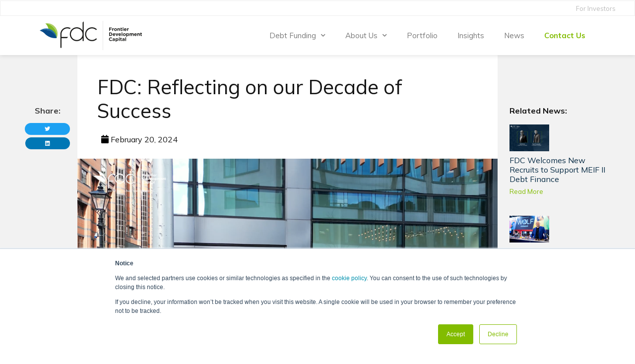

--- FILE ---
content_type: text/html; charset=UTF-8
request_url: https://hub.frontierdevelopmentcapital.com/fdc-reflecting-on-the-last-decade
body_size: 7729
content:
<!doctype html><html lang="en"><head>
    <meta charset="utf-8">
    <title>FDC: Reflecting on our Decade of Success</title>
    <link rel="shortcut icon" href="https://hub.frontierdevelopmentcapital.com/hubfs/cropped-FDC_Favicon.png">
    <meta name="description" content="Taking a look at Frontier Development Capital's success over the last decade and the businesses our funds have supported">
    
    
    
    
    
    
    
    <meta name="viewport" content="width=device-width, initial-scale=1">

    
    <meta property="og:description" content="Taking a look at Frontier Development Capital's success over the last decade and the businesses our funds have supported">
    <meta property="og:title" content="FDC: Reflecting on our Decade of Success">
    <meta name="twitter:description" content="Taking a look at Frontier Development Capital's success over the last decade and the businesses our funds have supported">
    <meta name="twitter:title" content="FDC: Reflecting on our Decade of Success">

    

    
    <style>
a.cta_button{-moz-box-sizing:content-box !important;-webkit-box-sizing:content-box !important;box-sizing:content-box !important;vertical-align:middle}.hs-breadcrumb-menu{list-style-type:none;margin:0px 0px 0px 0px;padding:0px 0px 0px 0px}.hs-breadcrumb-menu-item{float:left;padding:10px 0px 10px 10px}.hs-breadcrumb-menu-divider:before{content:'›';padding-left:10px}.hs-featured-image-link{border:0}.hs-featured-image{float:right;margin:0 0 20px 20px;max-width:50%}@media (max-width: 568px){.hs-featured-image{float:none;margin:0;width:100%;max-width:100%}}.hs-screen-reader-text{clip:rect(1px, 1px, 1px, 1px);height:1px;overflow:hidden;position:absolute !important;width:1px}
</style>

<link rel="stylesheet" href="https://hub.frontierdevelopmentcapital.com/hubfs/hub_generated/template_assets/1/40894324590/1743079399829/template_layout.min.css">
<link rel="stylesheet" href="https://hub.frontierdevelopmentcapital.com/hubfs/hub_generated/template_assets/1/40894324586/1743079397517/template_main.min.css">
<link rel="stylesheet" href="https://fonts.googleapis.com/css?family=Muli%3A100%2C100italic%2C200%2C200italic%2C300%2C300italic%2C400%2C400italic%2C500%2C500italic%2C600%2C600italic%2C700%2C700italic%2C800%2C800italic%2C900%2C900italic&amp;ver=5.6">
<link rel="stylesheet" href="https://fonts.googleapis.com/css?family=Merriweather:400,700|Lato:400,700&amp;display=swap">
<link rel="stylesheet" href="https://hub.frontierdevelopmentcapital.com/hubfs/hub_generated/template_assets/1/40894364394/1743079406232/template_theme-overrides.min.css">
<link rel="stylesheet" href="/hs/hsstatic/AsyncSupport/static-1.501/sass/comments_listing_asset.css">
<link rel="stylesheet" href="https://hub.frontierdevelopmentcapital.com/hubfs/hub_generated/module_assets/1/76007908247/1743227353504/module_Footer_2022.min.css">
<style>
  @font-face {
    font-family: "Mulish";
    font-weight: 400;
    font-style: normal;
    font-display: swap;
    src: url("/_hcms/googlefonts/Mulish/regular.woff2") format("woff2"), url("/_hcms/googlefonts/Mulish/regular.woff") format("woff");
  }
  @font-face {
    font-family: "Mulish";
    font-weight: 700;
    font-style: normal;
    font-display: swap;
    src: url("/_hcms/googlefonts/Mulish/700.woff2") format("woff2"), url("/_hcms/googlefonts/Mulish/700.woff") format("woff");
  }
</style>

    <script type="application/ld+json">
{
  "mainEntityOfPage" : {
    "@type" : "WebPage",
    "@id" : "https://hub.frontierdevelopmentcapital.com/fdc-reflecting-on-the-last-decade"
  },
  "author" : {
    "name" : "Hattie Maxfield",
    "url" : "https://hub.frontierdevelopmentcapital.com/author/hattie-maxfield",
    "@type" : "Person"
  },
  "headline" : "FDC: Reflecting on our Decade of Success",
  "datePublished" : "2024-02-20T11:45:00.000Z",
  "dateModified" : "2024-03-12T09:48:54.887Z",
  "publisher" : {
    "name" : "Frontier Development Capital Ltd",
    "logo" : {
      "url" : "https://cdn2.hubspot.net/hubfs/8850527/07.%20Logo%20-%20FDC-half%20colour.png",
      "@type" : "ImageObject"
    },
    "@type" : "Organization"
  },
  "@context" : "https://schema.org",
  "@type" : "BlogPosting",
  "image" : [ "https://8850527.fs1.hubspotusercontent-na1.net/hubfs/8850527/Thumbnail.png" ]
}
</script>


    
<!--  Added by GoogleAnalytics integration -->
<script>
var _hsp = window._hsp = window._hsp || [];
_hsp.push(['addPrivacyConsentListener', function(consent) { if (consent.allowed || (consent.categories && consent.categories.analytics)) {
  (function(i,s,o,g,r,a,m){i['GoogleAnalyticsObject']=r;i[r]=i[r]||function(){
  (i[r].q=i[r].q||[]).push(arguments)},i[r].l=1*new Date();a=s.createElement(o),
  m=s.getElementsByTagName(o)[0];a.async=1;a.src=g;m.parentNode.insertBefore(a,m)
})(window,document,'script','//www.google-analytics.com/analytics.js','ga');
  ga('create','UA-88296353-1','auto');
  ga('send','pageview');
}}]);
</script>

<!-- /Added by GoogleAnalytics integration -->

<!--  Added by GoogleAnalytics4 integration -->
<script>
var _hsp = window._hsp = window._hsp || [];
window.dataLayer = window.dataLayer || [];
function gtag(){dataLayer.push(arguments);}

var useGoogleConsentModeV2 = true;
var waitForUpdateMillis = 1000;


if (!window._hsGoogleConsentRunOnce) {
  window._hsGoogleConsentRunOnce = true;

  gtag('consent', 'default', {
    'ad_storage': 'denied',
    'analytics_storage': 'denied',
    'ad_user_data': 'denied',
    'ad_personalization': 'denied',
    'wait_for_update': waitForUpdateMillis
  });

  if (useGoogleConsentModeV2) {
    _hsp.push(['useGoogleConsentModeV2'])
  } else {
    _hsp.push(['addPrivacyConsentListener', function(consent){
      var hasAnalyticsConsent = consent && (consent.allowed || (consent.categories && consent.categories.analytics));
      var hasAdsConsent = consent && (consent.allowed || (consent.categories && consent.categories.advertisement));

      gtag('consent', 'update', {
        'ad_storage': hasAdsConsent ? 'granted' : 'denied',
        'analytics_storage': hasAnalyticsConsent ? 'granted' : 'denied',
        'ad_user_data': hasAdsConsent ? 'granted' : 'denied',
        'ad_personalization': hasAdsConsent ? 'granted' : 'denied'
      });
    }]);
  }
}

gtag('js', new Date());
gtag('set', 'developer_id.dZTQ1Zm', true);
gtag('config', 'G-312175323');
</script>
<script async src="https://www.googletagmanager.com/gtag/js?id=G-312175323"></script>

<!-- /Added by GoogleAnalytics4 integration -->

<!--  Added by GoogleTagManager integration -->
<script>
var _hsp = window._hsp = window._hsp || [];
window.dataLayer = window.dataLayer || [];
function gtag(){dataLayer.push(arguments);}

var useGoogleConsentModeV2 = true;
var waitForUpdateMillis = 1000;



var hsLoadGtm = function loadGtm() {
    if(window._hsGtmLoadOnce) {
      return;
    }

    if (useGoogleConsentModeV2) {

      gtag('set','developer_id.dZTQ1Zm',true);

      gtag('consent', 'default', {
      'ad_storage': 'denied',
      'analytics_storage': 'denied',
      'ad_user_data': 'denied',
      'ad_personalization': 'denied',
      'wait_for_update': waitForUpdateMillis
      });

      _hsp.push(['useGoogleConsentModeV2'])
    }

    (function(w,d,s,l,i){w[l]=w[l]||[];w[l].push({'gtm.start':
    new Date().getTime(),event:'gtm.js'});var f=d.getElementsByTagName(s)[0],
    j=d.createElement(s),dl=l!='dataLayer'?'&l='+l:'';j.async=true;j.src=
    'https://www.googletagmanager.com/gtm.js?id='+i+dl;f.parentNode.insertBefore(j,f);
    })(window,document,'script','dataLayer','GTM-T8RCKW8');

    window._hsGtmLoadOnce = true;
};

_hsp.push(['addPrivacyConsentListener', function(consent){
  if(consent.allowed || (consent.categories && consent.categories.analytics)){
    hsLoadGtm();
  }
}]);

</script>

<!-- /Added by GoogleTagManager integration -->



<link rel="amphtml" href="https://hub.frontierdevelopmentcapital.com/fdc-reflecting-on-the-last-decade?hs_amp=true">

<meta property="og:image" content="https://hub.frontierdevelopmentcapital.com/hubfs/Thumbnail.png">
<meta property="og:image:width" content="1280">
<meta property="og:image:height" content="720">

<meta name="twitter:image" content="https://hub.frontierdevelopmentcapital.com/hubfs/Thumbnail.png">


<meta property="og:url" content="https://hub.frontierdevelopmentcapital.com/fdc-reflecting-on-the-last-decade">
<meta name="twitter:card" content="summary_large_image">

<link rel="canonical" href="https://hub.frontierdevelopmentcapital.com/fdc-reflecting-on-the-last-decade">
<!-- Global site tag (gtag.js) - Google Analytics -->
<script async src="https://www.googletagmanager.com/gtag/js?id=G-MJ1712RSDF"></script>
<script>
  window.dataLayer = window.dataLayer || [];
  function gtag(){dataLayer.push(arguments);}
  gtag('js', new Date());

  gtag('config', 'G-MJ1712RSDF');
</script>
<meta property="og:type" content="article">
<link rel="alternate" type="application/rss+xml" href="https://hub.frontierdevelopmentcapital.com/rss.xml">
<meta name="twitter:domain" content="hub.frontierdevelopmentcapital.com">
<script src="//platform.linkedin.com/in.js" type="text/javascript">
    lang: en_US
</script>

<meta http-equiv="content-language" content="en">






    
  <meta name="generator" content="HubSpot"></head>
  <body>
<!--  Added by GoogleTagManager integration -->
<noscript><iframe src="https://www.googletagmanager.com/ns.html?id=GTM-T8RCKW8" height="0" width="0" style="display:none;visibility:hidden"></iframe></noscript>

<!-- /Added by GoogleTagManager integration -->

    <div class="body-wrapper   hs-content-id-157549035324 hs-blog-post hs-blog-id-37818041600">
      
      <div data-global-resource-path="FDC_January2021/templates/partials/header.html"><div class="header_wrapper">
  <div class="header_inner_wrapper"> 
     <header class="header">
       <div class="header_top">
          <div class="header_top_menu">
              <a href="https://www.frontierdevelopmentcapital.com/investors/" class="menu-link">For Investors</a>
          </div>
       </div>
      <div class="header__container">
        <div class="row">
          <div class="custom_header_logo">
            <div id="hs_cos_wrapper_header_logo" class="hs_cos_wrapper hs_cos_wrapper_widget hs_cos_wrapper_type_module widget-type-logo" style="" data-hs-cos-general-type="widget" data-hs-cos-type="module">
  






















  
  <span id="hs_cos_wrapper_header_logo_hs_logo_widget" class="hs_cos_wrapper hs_cos_wrapper_widget hs_cos_wrapper_type_logo" style="" data-hs-cos-general-type="widget" data-hs-cos-type="logo"><a href="https://www.frontierdevelopmentcapital.com/" id="hs-link-header_logo_hs_logo_widget" style="border-width:0px;border:0px;"><img src="https://hub.frontierdevelopmentcapital.com/hubfs/raw_assets/public/FDC_January2021/images/header_logo.svg" class="hs-image-widget " height="145" style="height: auto;width:301px;border-width:0px;border:0px;" width="301" alt="FDC logo" title="FDC logo"></a></span>
</div>
          </div>
          <div class="custom-toggle-responsive">
            <div class="custom_mobile_toggle">
              <i class="eicon-menu-bar" aria-hidden="true"></i>
            </div>
          </div>
          <div class="custom-menu-primary">
            <div id="hs_cos_wrapper_navigation-primary" class="hs_cos_wrapper hs_cos_wrapper_widget hs_cos_wrapper_type_module" style="" data-hs-cos-general-type="widget" data-hs-cos-type="module">






<nav class="navigation-primary">
  
  
  <ul class="submenu level-1" aria-hidden="false">
    
      
<li class="has-submenu menu-item">
  <a class="menu-link" href="https://www.frontierdevelopmentcapital.com/debt-funding">Debt Funding</a>
  
  
  
  <ul class="submenu level-2" aria-hidden="true">
    
      
<li class="no-submenu menu-item">
  <a class="menu-link" href="https://www.frontierdevelopmentcapital.com/sme-funding/">SME</a>
  
</li>

    
      
<li class="no-submenu menu-item">
  <a class="menu-link" href="https://www.frontierdevelopmentcapital.com/property-finance/">Property</a>
  
</li>

    
      
<li class="no-submenu menu-item">
  <a class="menu-link" href="https://www.frontierdevelopmentcapital.com/manufacturing-investment/">Manufacturing</a>
  
</li>

    
  </ul>

  
</li>

    
      
<li class="has-submenu menu-item">
  <a class="menu-link" href="https://www.frontierdevelopmentcapital.com/portfolio/">About Us</a>
  
  
  
  <ul class="submenu level-2" aria-hidden="true">
    
      
<li class="no-submenu menu-item">
  <a class="menu-link" href="https://www.frontierdevelopmentcapital.com/our-team/">Our Team</a>
  
</li>

    
      
<li class="no-submenu menu-item">
  <a class="menu-link" href="https://www.frontierdevelopmentcapital.com/our-partners/">Our Partners</a>
  
</li>

    
  </ul>

  
</li>

    
      
<li class="no-submenu menu-item">
  <a class="menu-link" href="https://www.frontierdevelopmentcapital.com/portfolio/">Portfolio</a>
  
</li>

    
      
<li class="no-submenu menu-item">
  <a class="menu-link" href="https://www.frontierdevelopmentcapital.com/investment-insights/" target="_blank">Insights</a>
  
</li>

    
      
<li class="no-submenu menu-item">
  <a class="menu-link" href="https://news.frontierdevelopmentcapital.com/">News</a>
  
</li>

    
      
<li class="no-submenu menu-item">
  <a class="menu-link" href="https://www.frontierdevelopmentcapital.com/contact-us/">Contact Us</a>
  
</li>

    
  </ul>

</nav></div>
          </div>
          <div class="custom-menu-mobile">
           <div id="hs_cos_wrapper_footer_menu" class="hs_cos_wrapper hs_cos_wrapper_widget hs_cos_wrapper_type_module widget-type-menu" style="" data-hs-cos-general-type="widget" data-hs-cos-type="module">
<span id="hs_cos_wrapper_footer_menu_" class="hs_cos_wrapper hs_cos_wrapper_widget hs_cos_wrapper_type_menu" style="" data-hs-cos-general-type="widget" data-hs-cos-type="menu"><div id="hs_menu_wrapper_footer_menu_" class="hs-menu-wrapper active-branch no-flyouts hs-menu-flow-horizontal" role="navigation" data-sitemap-name="default" data-menu-id="40904032423" aria-label="Navigation Menu">
 <ul role="menu">
  <li class="hs-menu-item hs-menu-depth-1 hs-item-has-children" role="none"><a href="https://www.frontierdevelopmentcapital.com/debt-funding" aria-haspopup="true" aria-expanded="false" role="menuitem">Debt Funding</a>
   <ul role="menu" class="hs-menu-children-wrapper">
    <li class="hs-menu-item hs-menu-depth-2" role="none"><a href="https://www.frontierdevelopmentcapital.com/sme-funding/" role="menuitem">SME</a></li>
    <li class="hs-menu-item hs-menu-depth-2" role="none"><a href="https://www.frontierdevelopmentcapital.com/property-finance/" role="menuitem">Property</a></li>
    <li class="hs-menu-item hs-menu-depth-2" role="none"><a href="https://www.frontierdevelopmentcapital.com/manufacturing-investment/" role="menuitem">Manufacturing</a></li>
   </ul></li>
  <li class="hs-menu-item hs-menu-depth-1 hs-item-has-children" role="none"><a href="https://www.frontierdevelopmentcapital.com/portfolio/" aria-haspopup="true" aria-expanded="false" role="menuitem">About Us</a>
   <ul role="menu" class="hs-menu-children-wrapper">
    <li class="hs-menu-item hs-menu-depth-2" role="none"><a href="https://www.frontierdevelopmentcapital.com/our-team/" role="menuitem">Our Team</a></li>
    <li class="hs-menu-item hs-menu-depth-2" role="none"><a href="https://www.frontierdevelopmentcapital.com/our-partners/" role="menuitem">Our Partners</a></li>
   </ul></li>
  <li class="hs-menu-item hs-menu-depth-1" role="none"><a href="https://www.frontierdevelopmentcapital.com/portfolio/" role="menuitem">Portfolio</a></li>
  <li class="hs-menu-item hs-menu-depth-1" role="none"><a href="https://www.frontierdevelopmentcapital.com/investment-insights/" role="menuitem" target="_blank" rel="noopener">Insights</a></li>
  <li class="hs-menu-item hs-menu-depth-1" role="none"><a href="https://news.frontierdevelopmentcapital.com/" role="menuitem">News</a></li>
  <li class="hs-menu-item hs-menu-depth-1" role="none"><a href="https://www.frontierdevelopmentcapital.com/contact-us/" role="menuitem">Contact Us</a></li>
 </ul>
</div></span></div>

          </div>
        </div>
      </div> 
    </header>
  </div> 
</div></div>
      

      


<div class="post-main-outer">
  <div class="content-wrapper">

<div class="post-wrap post-main">
  <div class="post-col post-col1"> 
    <div class="blog-share-otr">
            <div class="blog-share-title"> 
              <h5>Share:</h5>
            </div>
            <div class="blog-share">
              <ul>
                <li class="social_twitter">
                  <a href="https://twitter.com/intent/tweet?url=https://hub.frontierdevelopmentcapital.com/fdc-reflecting-on-the-last-decade" class="et_social_share" rel="nofollow" data-social_name="twitter" data-post_id="85" data-social_type="share" data-location="inline" target="_blank">
                    <i class="fab fa-twitter" aria-hidden="true"></i>   
                  </a>
                </li>
                <li class="social_linkedin">
                  <a href="http://www.linkedin.com/shareArticle?mini=true&amp;url=https://hub.frontierdevelopmentcapital.com/fdc-reflecting-on-the-last-decade" class="social_share" rel="nofollow" data-social_name="linkedin" data-post_id="85" data-social_type="share" data-location="inline" target="_blank">
                    <i class="fab fa-linkedin" aria-hidden="true"></i> 
                  </a>
                </li> 
              </ul>  
            </div> 
          </div>
  </div>  
  <div class="post-col post-col2"> 
  <div class="post-section">
    <div class="post-section-inner">
      <div class="listing-row">
        <div class="listing-col l-col-100">
          <div class="listing-col-wrap">
           
            <div class="listing-col-inner">
              <div class="blog-post-title-wrap">
                <div class="blog-post-title">
                  <h1><span id="hs_cos_wrapper_name" class="hs_cos_wrapper hs_cos_wrapper_meta_field hs_cos_wrapper_type_text" style="" data-hs-cos-general-type="meta_field" data-hs-cos-type="text">FDC: Reflecting on our Decade of Success</span></h1>	
                </div>
              </div>
              <div class="post-date">
                <ul>
                  <li class="post-meta-date"><span> <svg xmlns="http://www.w3.org/2000/svg" viewbox="0 0 448 512"><!--! Font Awesome Pro 6.1.1 by @fontawesome - https://fontawesome.com License - https://fontawesome.com/license (Commercial License) Copyright 2022 Fonticons, Inc. --><path d="M96 32C96 14.33 110.3 0 128 0C145.7 0 160 14.33 160 32V64H288V32C288 14.33 302.3 0 320 0C337.7 0 352 14.33 352 32V64H400C426.5 64 448 85.49 448 112V160H0V112C0 85.49 21.49 64 48 64H96V32zM448 464C448 490.5 426.5 512 400 512H48C21.49 512 0 490.5 0 464V192H448V464z" /></svg> February 20, 2024</span></li> 
<!--                   <li class="post-meta-time"><span>February 20, 2024</span></li> -->
                </ul>
              </div>
              <div class="post-fimg-wrap">
                  <img class="blog-post-fimg" src="https://hub.frontierdevelopmentcapital.com/hubfs/Thumbnail.png">
              </div>
              
              <div class="post-list-content">
                <div>
                  <div id="hs_cos_wrapper_list_content" class="hs_cos_wrapper hs_cos_wrapper_widget hs_cos_wrapper_type_module widget-type-text" style="" data-hs-cos-general-type="widget" data-hs-cos-type="module"><span id="hs_cos_wrapper_list_content_" class="hs_cos_wrapper hs_cos_wrapper_widget hs_cos_wrapper_type_text" style="" data-hs-cos-general-type="widget" data-hs-cos-type="text">We are taking a look at FDCs success over the last decade and the businesses we have supported</span></div>
                </div>
              </div> 
              <div class="blog-post__body">
                <span id="hs_cos_wrapper_post_body" class="hs_cos_wrapper hs_cos_wrapper_meta_field hs_cos_wrapper_type_rich_text" style="" data-hs-cos-general-type="meta_field" data-hs-cos-type="rich_text"><p>Over the past decade, Frontier Development Capital has been a key player in supporting SME businesses across the UK, providing the funding they need to succeed and thrive!&nbsp;<br><br>Over the last 10 years, FDC has:<br>🔹 Deployed £300m in funding<br>🔹 Supported over 200 SME businesses<br>🔹 Worked with a variety of SME sectors<br><br>Our commitment to being a trusted partner has allowed us to work closely with our investee clients to help them achieve their growth plans.</p>
<!--more--><div class="hs-embed-wrapper hs-fullwidth-embed" data-service="youtube" data-responsive="true" style="position: relative; overflow: hidden; width: 100%; height: auto; padding: 0px; min-width: 256px; display: block; margin: auto;"><div class="hs-embed-content-wrapper"><div style="position: relative; overflow: hidden; max-width: 100%; padding-bottom: 56.25%; margin: 0px;"><iframe width="256" height="144.64" src="https://www.youtube.com/embed/ISbQg8e0azw?feature=oembed" frameborder="0" allow="accelerometer; autoplay; clipboard-write; encrypted-media; gyroscope; picture-in-picture; web-share" allowfullscreen title="Case Study: Reflecting on the Last Decade of Success" style="position: absolute; top: 0px; left: 0px; width: 100%; height: 100%; border: none;"></iframe></div></div></div>
<p>&nbsp;</p></span>
              </div>
              <div class="blog-comments">
                <div id="hs_cos_wrapper_blog_comments" class="hs_cos_wrapper hs_cos_wrapper_widget hs_cos_wrapper_type_module widget-type-blog_comments" style="" data-hs-cos-general-type="widget" data-hs-cos-type="module"><span id="hs_cos_wrapper_blog_comments_blog_comments" class="hs_cos_wrapper hs_cos_wrapper_widget hs_cos_wrapper_type_blog_comments" style="" data-hs-cos-general-type="widget" data-hs-cos-type="blog_comments">
<div class="section post-footer">
    <div id="comments-listing" class="new-comments"></div>
    
</div>

</span></div>
              </div>
            </div>
          </div>
        </div> 
      </div>
      <div class="post-ebook-wrap"> 
        <div class="post-ebook-otr row-fluid"> 
          <div class="pebk-left span4"> 
            <div class="pebk-image"> 
                <img src="https://www.frontierdevelopmentcapital.com/wp-content/uploads/2022/04/SME-pack-cover.png" class="attachment-large size-large" alt="Image of SME Funding Pack" loading="lazy">
            </div>
          </div>
          <div class="pebk-right span8"> 
            <div class="pebk-content">  
              <div class="pebk-text"> 
                <h5>Information Pack</h5>
                <h3>DEBT FUNDING</h3>
                <p>For more information about FDC funds available download our pack, or get in touch and we’ll answer your questions.</p>
              </div>
              <div class="pebk-btn1"> 
                  <a href="https://www.frontierdevelopmentcapital.com/sme-funding/pack/" target="_blank" class="button-link " role="button">
                   Download Pack 
                </a>
              </div>
              <div class="pebk-btn2"> 
                <a href="https://www.frontierdevelopmentcapital.com/contact-us/form/" target="_blank" class="button-link " role="button">
                   Get in touch 
                </a>
              </div>
            </div>
          </div>
        </div> 
      </div>
    </div>   
  </div> 
  </div> 
  <div class="post-col post-col3"> 
     <div class="recent-col-wrap">
            <div class="listing-col-inner">
              <div class="recent-news-title">
                <p>
                  Related News: 
                </p>
              </div>
              <div class="recent-post">
                                
                
                <div class="recent-post-item">
                  <div class="recent-fimg">
                      <img class="rec-fimg" src="https://hub.frontierdevelopmentcapital.com/hubfs/New%20recruits_img%202.jpg">
                  </div>
                  <p><a href="https://hub.frontierdevelopmentcapital.com/fdc-has-welcomed-new-recruits-to-support-the-meif-ii">FDC Welcomes New Recruits to Support MEIF II Debt Finance</a></p>
                  <a href="https://hub.frontierdevelopmentcapital.com/fdc-has-welcomed-new-recruits-to-support-the-meif-ii">Read More</a>
                </div>
                
                <div class="recent-post-item">
                  <div class="recent-fimg">
                      <img class="rec-fimg" src="https://hub.frontierdevelopmentcapital.com/hubfs/Wolf%20Eyewear%20-%20Tom%20Wolfenden.jpg">
                  </div>
                  <p><a href="https://hub.frontierdevelopmentcapital.com/eyewear-brand-sets-sights-on-growth-with-acquisition-backed-by-fdc">Eyewear Brand Sets Sights on Growth with Acquisition Backed by FDC</a></p>
                  <a href="https://hub.frontierdevelopmentcapital.com/eyewear-brand-sets-sights-on-growth-with-acquisition-backed-by-fdc">Read More</a>
                </div>
                
                <div class="recent-post-item">
                  <div class="recent-fimg">
                      <img class="rec-fimg" src="https://hub.frontierdevelopmentcapital.com/hubfs/FDC-with-Morris-Property.jpg">
                  </div>
                  <p><a href="https://hub.frontierdevelopmentcapital.com/hortonwood-sustainable-build-project-on-course-for-autumn-completion">Hortonwood Sustainable Build Project on course for Autumn Completion</a></p>
                  <a href="https://hub.frontierdevelopmentcapital.com/hortonwood-sustainable-build-project-on-course-for-autumn-completion">Read More</a>
                </div>
                
                <div class="recent-post-item">
                  <div class="recent-fimg">
                      <img class="rec-fimg" src="https://hub.frontierdevelopmentcapital.com/hubfs/PPS%20-%20case%20study_img.jpg">
                  </div>
                  <p><a href="https://hub.frontierdevelopmentcapital.com/fff-case-study-pps">Female Founders Focus: Case Study - PPS Equipment</a></p>
                  <a href="https://hub.frontierdevelopmentcapital.com/fff-case-study-pps">Read More</a>
                </div>
                
                <div class="recent-post-item">
                  <div class="recent-fimg">
                      <img class="rec-fimg" src="https://hub.frontierdevelopmentcapital.com/hubfs/HVAC-PR-image.png">
                  </div>
                  <p><a href="https://hub.frontierdevelopmentcapital.com/fdc-backs-me-and-fm-acquisitions-platform">FDC Backs M&amp;E and FM Acquisitions Platform</a></p>
                  <a href="https://hub.frontierdevelopmentcapital.com/fdc-backs-me-and-fm-acquisitions-platform">Read More</a>
                </div>
                
              </div>

            </div>
    </div>
  </div>  
</div>   

  </div>
</div>






      
      <div data-global-resource-path="FDC_January2021/templates/partials/footer.html"><div id="hs_cos_wrapper_module_165509006129523" class="hs_cos_wrapper hs_cos_wrapper_widget hs_cos_wrapper_type_module" style="" data-hs-cos-general-type="widget" data-hs-cos-type="module"><div class="footer_main">
  <div class="footer_top">
    <div class="footer__container">
      <div class="footer_row row-fluid">  
      <div class="footer_left span5"> 
        <div class="footer_col">
           <div class="footer_logo">
             
              
              
                
              
               
              <img src="https://hub.frontierdevelopmentcapital.com/hubfs/FDC_January2021/Images/FDC-full-white.svg" alt="FDC-full-white" loading="lazy" style="max-width: 100%; height: auto;">
            
           </div>
        </div>
        </div>
        
      <div class="footer_right span7">  
        <div class="footer_inner row-fluid"> 
          <div class="footer_col span4">
             <div class="footer_menu">
               <span id="hs_cos_wrapper_module_165509006129523_" class="hs_cos_wrapper hs_cos_wrapper_widget hs_cos_wrapper_type_simple_menu" style="" data-hs-cos-general-type="widget" data-hs-cos-type="simple_menu"><div id="hs_menu_wrapper_module_165509006129523_" class="hs-menu-wrapper active-branch flyouts hs-menu-flow-horizontal" role="navigation" data-sitemap-name="" data-menu-id="" aria-label="Navigation Menu">
 <ul role="menu">
  <li class="hs-menu-item hs-menu-depth-1 hs-item-has-children" role="none"><a href="https://www.frontierdevelopmentcapital.com/resources/" aria-haspopup="true" aria-expanded="false" role="menuitem" target="_self">RESOURCES</a>
   <ul role="menu" class="hs-menu-children-wrapper">
    <li class="hs-menu-item hs-menu-depth-2" role="none"><a href="https://www.frontierdevelopmentcapital.com/debt-funding/" role="menuitem" target="_self">What is Debt Funding?</a></li>
    <li class="hs-menu-item hs-menu-depth-2" role="none"><a href="https://insights.frontierdevelopmentcapital.com/" role="menuitem" target="_self">Investment Insights</a></li>
    <li class="hs-menu-item hs-menu-depth-2" role="none"><a href="https://news.frontierdevelopmentcapital.com/" role="menuitem" target="_self">News</a></li>
   </ul></li>
 </ul>
</div></span>
             </div>
             <div class="footer_social"> 
                <div class="social-item">
                  <a href="https://twitter.com/FrontierDevelop" target="_blank">
                    <i class="fab fa-twitter"></i>				
                  </a>
                </div>
                <div class="social-item">
                  <a href="https://www.linkedin.com/company/frontier-development-capital-limited/" target="_blank"> 
                    <i class="fab fa-linkedin"></i>				
                  </a>
                </div>
             </div>
          </div>
          <div class="footer_col span4">
             <div class="footer_menu">
               <span id="hs_cos_wrapper_module_165509006129523_" class="hs_cos_wrapper hs_cos_wrapper_widget hs_cos_wrapper_type_simple_menu" style="" data-hs-cos-general-type="widget" data-hs-cos-type="simple_menu"><div id="hs_menu_wrapper_module_165509006129523_" class="hs-menu-wrapper active-branch flyouts hs-menu-flow-horizontal" role="navigation" data-sitemap-name="" data-menu-id="" aria-label="Navigation Menu">
 <ul role="menu">
  <li class="hs-menu-item hs-menu-depth-1 hs-item-has-children" role="none"><a href="https://www.frontierdevelopmentcapital.com/funds/" aria-haspopup="true" aria-expanded="false" role="menuitem" target="_self">FUNDS AVAILABLE</a>
   <ul role="menu" class="hs-menu-children-wrapper">
    <li class="hs-menu-item hs-menu-depth-2" role="none"><a href="https://www.frontierdevelopmentcapital.com/sme-funding/" role="menuitem" target="_self">SME Funding</a></li>
    <li class="hs-menu-item hs-menu-depth-2" role="none"><a href="https://www.frontierdevelopmentcapital.com/property-finance/" role="menuitem" target="_self">Property Finance</a></li>
    <li class="hs-menu-item hs-menu-depth-2" role="none"><a href="https://www.frontierdevelopmentcapital.com/manufacturing-investment/" role="menuitem" target="_self">Manufacturing Funding</a></li>
   </ul></li>
 </ul>
</div></span>
             </div>
          </div>
          <div class="footer_col span4">
             <div class="footer_menu">
               <span id="hs_cos_wrapper_module_165509006129523_" class="hs_cos_wrapper hs_cos_wrapper_widget hs_cos_wrapper_type_simple_menu" style="" data-hs-cos-general-type="widget" data-hs-cos-type="simple_menu"><div id="hs_menu_wrapper_module_165509006129523_" class="hs-menu-wrapper active-branch flyouts hs-menu-flow-horizontal" role="navigation" data-sitemap-name="" data-menu-id="" aria-label="Navigation Menu">
 <ul role="menu">
  <li class="hs-menu-item hs-menu-depth-1 hs-item-has-children" role="none"><a href="https://www.frontierdevelopmentcapital.com/contact-fdc/form/" aria-haspopup="true" aria-expanded="false" role="menuitem" target="_self">SUPPORT</a>
   <ul role="menu" class="hs-menu-children-wrapper">
    <li class="hs-menu-item hs-menu-depth-2" role="none"><a href="https://www.frontierdevelopmentcapital.com/contact-fdc/" role="menuitem" target="_self">Contact Us</a></li>
    <li class="hs-menu-item hs-menu-depth-2" role="none"><a href="https://www.frontierdevelopmentcapital.com/privacy-policy/" role="menuitem" target="_self">Privacy Policy</a></li>
    <li class="hs-menu-item hs-menu-depth-2" role="none"><a href="https://www.frontierdevelopmentcapital.com/terms-and-conditions/" role="menuitem" target="_self">Terms &amp; Conditions</a></li>
    <li class="hs-menu-item hs-menu-depth-2" role="none"><a href="https://www.frontierdevelopmentcapital.com/complaints-policy/" role="menuitem" target="_self">Complaints Policy</a></li>
   </ul></li>
 </ul>
</div></span>
             </div>
          </div>
          </div>
        </div>
      </div>
    </div>
  </div>
  <div class="footer_bottom">
    <div class="footer__container">
      <div class="row">
        <div class="col footer_txt">
          <p>Tel: 0345 319 4528 | Email: marketing@frontierdevelopmentcapital.com | HQ: 45 Church Street, Birmingham, B3 2RT</p>
<p>Frontier Development Capital Limited – registered in England, company number 09967393. Frontier Development Capital Limited is authorised and regulated by the Financial Conduct Authority and is entered in the register under registration number 829697. © 2022 – Frontier Development Capital Ltd.</p>
        </div> 
      </div>
    </div>
  </div>
</div></div></div>
      
    </div>
    <script src="/hs/hsstatic/jquery-libs/static-1.1/jquery/jquery-1.7.1.js"></script>
<script>hsjQuery = window['jQuery'];</script>
<!-- HubSpot performance collection script -->
<script defer src="/hs/hsstatic/content-cwv-embed/static-1.1293/embed.js"></script>
<script src="https://hub.frontierdevelopmentcapital.com/hubfs/hub_generated/template_assets/1/40894324616/1743079405765/template_main.min.js"></script>
<script>
var hsVars = hsVars || {}; hsVars['language'] = 'en';
</script>

<script src="/hs/hsstatic/cos-i18n/static-1.53/bundles/project.js"></script>
<script src="https://hub.frontierdevelopmentcapital.com/hubfs/hub_generated/module_assets/1/40894411313/1743227248675/module_menu-section.min.js"></script>
<script src="/hs/hsstatic/AsyncSupport/static-1.501/js/comment_listing_asset.js"></script>
<script>
  function hsOnReadyPopulateCommentsFeed() {
    var options = {
      commentsUrl: "https://api-na1.hubapi.com/comments/v3/comments/thread/public?portalId=8850527&offset=0&limit=10000&contentId=157549035324&collectionId=37818041600",
      maxThreadDepth: 1,
      showForm: false,
      
      skipAssociateContactReason: 'blogComment',
      disableContactPromotion: true,
      
      target: "hs_form_target_785683d4-283b-42b2-95f8-0f7f7c1709f4",
      replyTo: "Reply to <em>{{user}}</em>",
      replyingTo: "Replying to {{user}}"
    };
    window.hsPopulateCommentsFeed(options);
  }

  if (document.readyState === "complete" ||
      (document.readyState !== "loading" && !document.documentElement.doScroll)
  ) {
    hsOnReadyPopulateCommentsFeed();
  } else {
    document.addEventListener("DOMContentLoaded", hsOnReadyPopulateCommentsFeed);
  }

</script>


<!-- Start of HubSpot Analytics Code -->
<script type="text/javascript">
var _hsq = _hsq || [];
_hsq.push(["setContentType", "blog-post"]);
_hsq.push(["setCanonicalUrl", "https:\/\/hub.frontierdevelopmentcapital.com\/fdc-reflecting-on-the-last-decade"]);
_hsq.push(["setPageId", "157549035324"]);
_hsq.push(["setContentMetadata", {
    "contentPageId": 157549035324,
    "legacyPageId": "157549035324",
    "contentFolderId": null,
    "contentGroupId": 37818041600,
    "abTestId": null,
    "languageVariantId": 157549035324,
    "languageCode": "en",
    
    
}]);
</script>

<script type="text/javascript" id="hs-script-loader" async defer src="/hs/scriptloader/8850527.js"></script>
<!-- End of HubSpot Analytics Code -->


<script type="text/javascript">
var hsVars = {
    render_id: "a6310e30-4c38-4861-a093-604b0e264461",
    ticks: 1767772851662,
    page_id: 157549035324,
    
    content_group_id: 37818041600,
    portal_id: 8850527,
    app_hs_base_url: "https://app.hubspot.com",
    cp_hs_base_url: "https://cp.hubspot.com",
    language: "en",
    analytics_page_type: "blog-post",
    scp_content_type: "",
    
    analytics_page_id: "157549035324",
    category_id: 3,
    folder_id: 0,
    is_hubspot_user: false
}
</script>


<script defer src="/hs/hsstatic/HubspotToolsMenu/static-1.432/js/index.js"></script>



<div id="fb-root"></div>
  <script>(function(d, s, id) {
  var js, fjs = d.getElementsByTagName(s)[0];
  if (d.getElementById(id)) return;
  js = d.createElement(s); js.id = id;
  js.src = "//connect.facebook.net/en_GB/sdk.js#xfbml=1&version=v3.0";
  fjs.parentNode.insertBefore(js, fjs);
 }(document, 'script', 'facebook-jssdk'));</script> <script>!function(d,s,id){var js,fjs=d.getElementsByTagName(s)[0];if(!d.getElementById(id)){js=d.createElement(s);js.id=id;js.src="https://platform.twitter.com/widgets.js";fjs.parentNode.insertBefore(js,fjs);}}(document,"script","twitter-wjs");</script>
 


  
</body></html>

--- FILE ---
content_type: text/css
request_url: https://hub.frontierdevelopmentcapital.com/hubfs/hub_generated/template_assets/1/40894324586/1743079397517/template_main.min.css
body_size: 9863
content:
*,*:before,*:after{box-sizing:border-box}/*! normalize.css v8.0.1 | MIT License | github.com/necolas/normalize.css */html{line-height:1.15;-webkit-text-size-adjust:100%}body{margin:0}main{display:block}h1{font-size:2em;margin:.67em 0}hr{box-sizing:content-box;height:0;overflow:visible}pre{font-family:monospace,monospace;font-size:1em}a{background-color:transparent}abbr[title]{border-bottom:0;text-decoration:underline;text-decoration:underline dotted}b,strong{font-weight:bolder}code,kbd,samp{font-family:monospace,monospace;font-size:1em}small{font-size:80%}sub,sup{font-size:75%;line-height:0;position:relative;vertical-align:baseline}sub{bottom:-0.25em}sup{top:-0.5em}img{border-style:none}button,input,optgroup,select,textarea{font-family:inherit;font-size:100%;line-height:1.15;margin:0}button,input{overflow:hidden}button,select{text-transform:none}button,[type="button"],[type="reset"],[type="submit"]{-webkit-appearance:button}button::-moz-focus-inner,[type="button"]::-moz-focus-inner,[type="reset"]::-moz-focus-inner,[type="submit"]::-moz-focus-inner{border-style:none;padding:0}button:-moz-focusring,[type="button"]:-moz-focusring,[type="reset"]:-moz-focusring,[type="submit"]:-moz-focusring{outline:1px dotted ButtonText}fieldset{padding:.35em .75em .625em}legend{box-sizing:border-box;color:inherit;display:table;max-width:100%;padding:0;white-space:normal}progress{vertical-align:baseline}textarea{overflow:auto}[type="checkbox"],[type="radio"]{box-sizing:border-box;padding:0}[type="number"]::-webkit-inner-spin-button,[type="number"]::-webkit-outer-spin-button{height:auto}[type="search"]{-webkit-appearance:textfield;outline-offset:-2px}[type="search"]::-webkit-search-decoration{-webkit-appearance:none}::-webkit-file-upload-button{-webkit-appearance:button;font:inherit}details{display:block}summary{display:list-item}template{display:none}[hidden]{display:none}dnd-section{padding:80px 20px}.banner-area .dnd-section{padding:0}main.body-container-wrapper{display:-webkit-box;display:-ms-flexbox;display:flex;position:relative;padding:03% 20% 0% 20%}.dnd-section>.row-fluid{max-width:1200px;margin-left:auto;margin-right:auto}.dnd-section .widget-type-cell{padding-left:20px;padding-right:20px}@media(max-width:1024px){main.body-container-wrapper{max-width:1025px;-ms-flex-wrap:wrap;flex-wrap:wrap;padding:3% 10% 0% 10%}}@media(max-width:767px){.dnd-section .widget-type-cell{padding-left:0px;padding-right:0px}main.body-container-wrapper{max-width:768px;padding:3px 10px 0px 10px}}@font-face{font-family:"Font Awesome 5 Brands";src:url("https://8850527.fs1.hubspotusercontent-na1.net/hubfs/8850527/FDC_January2021/fonts/FontAwesome5Brands-Regular.eot") format("embedded-opentype"),url(//8850527.fs1.hubspotusercontent-na1.net/hubfs/8850527/raw_assets/public/FDC_January2021/fonts/fa-brands-400.woff2) format("woff2"),url(//8850527.fs1.hubspotusercontent-na1.net/hubfs/8850527/raw_assets/public/FDC_January2021/fonts/FontAwesome5Brands-Regular.woff) format("woff"),url(//8850527.fs1.hubspotusercontent-na1.net/hubfs/8850527/raw_assets/public/FDC_January2021/fonts/FontAwesome5Brands-Regular.ttf) format("truetype"),url(//8850527.fs1.hubspotusercontent-na1.net/hubfs/8850527/raw_assets/public/FDC_January2021/fonts/FontAwesome5Brands-Regular.svg) format("svg");font-style:normal;font-weight:normal;font-display:auto}@font-face{font-family:"Font Awesome 5 Free";src:url("https://8850527.fs1.hubspotusercontent-na1.net/hubfs/8850527/FDC_January2021/fonts/FontAwesome5Free-Regular.eot") format("embedded-opentype"),url(//8850527.fs1.hubspotusercontent-na1.net/hubfs/8850527/raw_assets/public/FDC_January2021/fonts/fa-regular-400.woff2) format("woff2"),url(//8850527.fs1.hubspotusercontent-na1.net/hubfs/8850527/raw_assets/public/FDC_January2021/fonts/FontAwesome5Free-Regular.woff) format("woff"),url(//8850527.fs1.hubspotusercontent-na1.net/hubfs/8850527/raw_assets/public/FDC_January2021/fonts/FontAwesome5Free-Regular.ttf) format("truetype"),url(//8850527.fs1.hubspotusercontent-na1.net/hubfs/8850527/raw_assets/public/FDC_January2021/fonts/FontAwesome5Free-Regular.svg) format("svg");font-style:normal;font-weight:400;font-display:auto}@font-face{font-family:"Font Awesome 5 Free";src:url("https://8850527.fs1.hubspotusercontent-na1.net/hubfs/8850527/FDC_January2021/fonts/FontAwesome5Free-Solid.eot") format("embedded-opentype"),url(//8850527.fs1.hubspotusercontent-na1.net/hubfs/8850527/raw_assets/public/FDC_January2021/fonts/fa-solid-900.woff2) format("woff2"),url(//8850527.fs1.hubspotusercontent-na1.net/hubfs/8850527/raw_assets/public/FDC_January2021/fonts/FontAwesome5Free-Solid.woff) format("woff"),url(//8850527.fs1.hubspotusercontent-na1.net/hubfs/8850527/raw_assets/public/FDC_January2021/fonts/FontAwesome5Free-Solid.ttf) format("truetype"),url(//8850527.fs1.hubspotusercontent-na1.net/hubfs/8850527/raw_assets/public/FDC_January2021/fonts/FontAwesome5Free-Solid.svg) format("svg");font-style:normal;font-weight:900;font-display:auto}@font-face{font-family:eicons;src:url("../fonts/eicons.eot?5.9.1#iefix") format("embedded-opentype"),url(//8850527.fs1.hubspotusercontent-na1.net/hubfs/8850527/raw_assets/public/FDC_January2021/fonts/eicons.woff2) format("woff2"),url(//8850527.fs1.hubspotusercontent-na1.net/hubfs/8850527/raw_assets/public/FDC_January2021/fonts/eicons.woff) format("woff"),url(//8850527.fs1.hubspotusercontent-na1.net/hubfs/8850527/raw_assets/public/FDC_January2021/fonts/eicons.ttf) format("truetype"),url(//8850527.fs1.hubspotusercontent-na1.net/hubfs/8850527/raw_assets/public/FDC_January2021/fonts/eicons.svg) format("svg");font-style:normal;font-weight:400}html{font-size:93.75%;box-sizing:border-box;-webkit-text-size-adjust:100%;-ms-text-size-adjust:100%}body{font-family:Lato,serif;font-size:1rem;color:#494a52;line-height:1.83333333333;-webkit-font-smoothing:antialiased;-moz-osx-font-smoothing:grayscale}img{max-width:100%;height:auto}p{margin-bottom:1.6em;font-family:Lato,serif}a{color:#0270e0;text-decoration:none}a:hover,a:focus{text-decoration:underline}h1,h2,h3,h4,h5,h6{margin-top:0;margin-bottom:.5rem;line-height:1.2;font-weight:700;font-family:Merriweather,serif;color:#494a52;word-break:break-word}h1{font-size:2.1rem;line-height:1.4}h2{font-size:1.6rem;line-height:1.86666666667;margin-bottom:20px}h3{font-size:1.25rem;line-height:1.2}h4{font-family:Lato,sans-serif;font-weight:normal;font-size:1.175rem;line-height:1.4;margin-bottom:20px}h5{font-size:1rem;line-height:1.6}h6{font-size:.9rem;line-height:1.7;margin-bottom:20px}strong{font-weight:700}code{vertical-align:bottom}ul,ol{margin:0 0 1.5em 3em}ul ul,ol ul,ul ol,ol ol{margin-top:0;margin-bottom:0}blockquote{line-height:1.5rem;margin-top:1.5rem;margin-bottom:1.5rem;border-left:2px solid #a9a9a9;padding-left:15px}hr{color:#ccc;background-color:#ccc;height:1px;border:0}sup,sub{position:relative;font-size:75%;line-height:0;vertical-align:baseline}sup{top:-0.5em}sub{bottom:-0.25em}:focus{outline:auto;outline-color:green}.disable-focus-styles :focus{outline:0}@media(max-width:767px){html{font-size:18px}}@media(max-width:480px){html{font-size:14.399999999999999px}}form{max-width:100%;font-family:Lato,sans-serif}.hs-button{line-height:1;font-size:15px;text-decoration:none !important;display:inline-block;border:solid}a.hs-button.primary{margin-top:10px;margin-bottom:15px}a.hs-button.large.primary{margin-top:0;margin-bottom:15px}.hs-button:hover,.hs-button:focus{background-color:#21222a;border-color:#21222a;color:#fff}.hs-button:active{background-color:#71727a;border-color:#71727a}.hs-form label{font-size:.83rem;color:#33475b;display:block;float:none;width:auto;font-weight:normal;text-align:left;line-height:1.2;padding-top:0;margin-bottom:4px}.systems-page .hs_cos_wrapper_type_password_prompt,.hs-search-field__bar,.hs_cos_wrapper_type_form,.widget-type-blog_subscribe,.widget-type-google_search,.widget-type-password_prompt.custom_error_message,.widget-type-email_simple_subscription,.section.post-footer form,.hs_cos_wrapper_type_member_login,.hs_cos_wrapper_type_member_register,.hs_cos_wrapper_type_password_reset_request,.hs_cos_wrapper_type_password_reset{background:#0b2e47;display:block;padding:3% 5%;max-width:750px;margin-bottom:15px}.hs-error-msgs label{margin-top:.5rem;color:#f2545b}.hs-input{font-family:"Muli",Sans-serif;font-size:16px !important;font-weight:500;background-color:#ffff;box-shadow:none;box-sizing:border-box;transition:all .2s linear;display:inline-block;padding:.75em !important;line-height:1.4;border:1px solid;width:100% !important}.hs-input[type=checkbox],.hs-input[type=radio]{cursor:pointer;width:auto !important;height:auto !important;padding:0 !important;margin:3px 5px 3px 0px;line-height:normal;border:none !important}.hs-input[type=file]{background-color:#fff;padding:initial;border:initial;line-height:initial;box-shadow:none}.hs-input:-moz-placeholder{color:#bfbfbf}.hs-input::-webkit-input-placeholder{color:#bfbfbf}.hs-input input,.hs-input textarea{transition:border .2s linear}.hs-input:focus{outline:0;border-color:rgba(82,168,236,0.8)}textarea.hs-input{height:auto}select[multiple].hs-input{height:inherit}fieldset.form-columns-1 .hs-input:not([type=radio]):not([type=checkbox]){width:100% !important}input.hs-input.error,div.field.error input,div.field.error textarea,div.field.error .chzn-choices,textarea.hs-input.error,select.hs-input.error{border-color:#c87872}input.hs-input.error:focus,div.field.error input:focus,div.field.error textarea:focus,div.field.error .chzn-choices:focus,textarea.hs-input.error:focus,select.hs-input.error:focus{border-color:#b9554d}.actions{padding:0}.inputs-list{margin:0 0 5px;width:100%;padding-left:0}.inputs-list>li{display:block;padding:0;width:100%;padding-top:0}.inputs-list label{display:block;float:none;width:auto;padding:0;line-height:18px;text-align:left;white-space:normal;font-weight:normal}.inputs-list:first-child{padding-top:6px}.inputs-list>li+li{padding-top:2px}.inputs-list label>input,.inputs-list label>span{vertical-align:middle}ul.no-list{list-style:none}.field{margin-bottom:18px}.hs-field-desc{color:#7c98b6;margin:0px 0px 6px;font-size:14px}.hs-form-required{color:red}.hs-richtext{margin-bottom:3px;line-height:1.2;font-size:1rem;color:#494a52}.hs-richtext hr{text-align:left;margin-left:0;width:91%}.grecaptcha-badge{margin:0 auto}.email-correction,.email-validation{padding-top:3px;font-size:12px}.email-correction a,.email-validation a{cursor:pointer}@media(max-width:400px),(min-device-width:320px) and (max-device-width:480px){.email-correction form .form-columns-2 .hs-form-field,.email-correction form .form-columns-3 .hs-form-field,.email-validation form .form-columns-2 .hs-form-field,.email-validation form .form-columns-3 .hs-form-field{float:none;width:100%}.email-correction form .form-columns-2 .hs-form-field .hs-input,.email-correction form .form-columns-3 .hs-form-field .hs-input,.email-validation form .form-columns-2 .hs-form-field .hs-input,.email-validation form .form-columns-3 .hs-form-field .hs-input{width:90%}.email-correction form .form-columns-2 .hs-form-field input[type=checkbox],.email-correction form .form-columns-2 .hs-form-field input[type=radio],.email-correction form .form-columns-3 .hs-form-field input[type=checkbox],.email-correction form .form-columns-3 .hs-form-field input[type=radio],.email-validation form .form-columns-2 .hs-form-field input[type=checkbox],.email-validation form .form-columns-2 .hs-form-field input[type=radio],.email-validation form .form-columns-3 .hs-form-field input[type=checkbox],.email-validation form .form-columns-3 .hs-form-field input[type=radio]{width:24px}}.hs-button,.hs-form-field input[type=text],.hs-form-field input[type=email],.hs-form-field input[type=phone],.hs-form-field input[type=number],.hs-form-field input[type=tel],.hs-form-field input[type=date],.hs-form-field textarea{-webkit-appearance:none;-moz-appearance:none}.hs-default-font-element,.hs-main-font-element{font-family:Lato,serif}@media(max-width:767px){.hs_cos_wrapper_type_password_prompt,.hs-search-field__bar,.hs_cos_wrapper_type_form,.widget-type-blog_subscribe,.widget-type-google_search,.widget-type-password_prompt.custom_error_message,.widget-type-email_simple_subscription,.section.post-footer form,.hs_cos_wrapper_type_member_login,.hs_cos_wrapper_type_member_register,.hs_cos_wrapper_type_password_reset_request,.hs_cos_wrapper_type_password_reset{padding:3% 5% 3% 5%}}table{margin-bottom:1rem;border:1px solid #dee2e6}th,td{padding:.75rem;vertical-align:top;border:1px solid #dee2e6}thead th,thead td{color:#fff;background-color:#343a40;border-color:#454d55;border-bottom-width:2px}thead th{vertical-align:bottom;border-bottom:2px solid #dee2e6}tbody+tbody{border-top:2px solid #dee2e6}header.header ul{margin:0;padding:0;list-style:none}header.header a{text-decoration:none}header.header.sticky{position:fixed;width:100%;margin-top:0px;margin-bottom:0px;top:0px}ul.submenu.level-2 li a{border-left:8px solid transparent}header.header{min-height:50px;box-shadow:0px 0px 10px 0px rgba(0,0,0,0.15);transition:background .3s,border .3s,border-radius .3s,box-shadow .3s;z-index:99;border-top:1px solid transparent}.header__container{display:-webkit-box;display:-ms-flexbox;display:flex;margin-right:auto;margin-left:auto;position:relative}.header .row{width:100%;display:-webkit-box;display:-ms-flexbox;display:flex}.header .custom_header_logo{width:20%;padding:10px;display:flex;align-items:center;align-content:center}.header .custom_header_logo a{display:inline-block}.header .custom_header_logo a img{width:100% !important;height:auto;max-width:100%;border:0;vertical-align:middle;display:inline-block}.header .custom-menu-primary{width:80%;justify-content:flex-end;align-items:center;align-content:center;display:-webkit-box;display:-ms-flexbox;display:flex;padding:10px}.header .custom-menu-primary ul{display:-webkit-box;display:-ms-flexbox;display:flex;-ms-flex-wrap:wrap;flex-wrap:wrap}.header .custom-menu-primary ul li a{font-family:"Muli",Sans-serif;font-size:15px;font-weight:400;padding:13px 20px;white-space:nowrap;-webkit-transition:.4s;-o-transition:.4s;transition:.4s}.header .custom-menu-primary .navigation-primary>ul>li>a:after{display:block;position:absolute;-webkit-transition:.3s;-o-transition:.3s;transition:.3s;-webkit-transition-timing-function:cubic-bezier(.58,.3,.005,1);-o-transition-timing-function:cubic-bezier(.58,.3,.005,1);transition-timing-function:cubic-bezier(.58,.3,.005,1);height:3px;width:100%;left:0;z-index:2;content:"";bottom:0}.header .custom-menu-primary .navigation-primary>ul>li{position:relative}.header .custom-menu-primary .navigation-primary>ul>li>a{position:relative}.header .custom-menu-primary .navigation-primary>ul>li>a{line-height:20px;display:-webkit-box;display:-ms-flexbox;display:flex;-webkit-box-align:center;-ms-flex-align:center;align-items:center}.header .custom-menu-primary .navigation-primary>ul>li:hover a:after{background-color:#82bc00}.navigation-primary>ul>li>ul>li{display:inline-block;width:100%}.navigation-primary>ul>li>ul>li>a{width:100%;display:inline-block;line-height:20px}.header .custom-menu-primary .sub-arrow .fa:before{content:""}.header .custom-menu-primary .sub-arrow{font-size:10px;line-height:1;padding:10px 0 10px 10px;margin-top:-10px;margin-bottom:-10px}.header .custom-menu-primary .sub-arrow i{font-family:"Font Awesome 5 Free";-moz-osx-font-smoothing:grayscale;-webkit-font-smoothing:antialiased;display:inline-block;font-style:normal;font-variant:normal;text-rendering:auto;line-height:1;font-weight:900}.header .custom-menu-primary ul ul{top:auto;left:0px;margin-left:0px;margin-top:0px;max-width:130px;position:absolute;border-width:0;border-style:solid;padding:0;box-shadow:0px 0px 10px 0px rgba(0,0,0,0.15);visibility:hidden;opacity:0;z-index:9999}.header .custom-menu-primary .navigation-primary>ul>li:hover ul{visibility:visible;opacity:1}.custom-menu-mobile{display:none}.header_inner_wrapper{min-height:80px}.header .custom-menu-primary .navigation-primary>ul>li:nth-child(4) ul{width:auto;max-width:initial}.header .custom-menu-primary .navigation-primary>ul>li:last-child>a{font-weight:700;font-family:Muli,sans-serif !important;color:#82bc00 !important}@media(max-width:1024px){.header__container{max-width:1025px}.header .custom_header_logo{width:60%;text-align:center;justify-content:center}.header .custom_header_logo a{width:300px !important}.header .custom-menu-primary{display:none}.custom-toggle-responsive{width:30%;display:flex;justify-content:flex-end;align-content:center;align-items:center;padding:0 3% 0% 0%}.custom_mobile_toggle{display:-webkit-box;display:-ms-flexbox;display:flex;-webkit-box-align:center;-ms-flex-align:center;align-items:center;-webkit-box-pack:center;-ms-flex-pack:center;justify-content:center;font-size:22px;padding:.25em;cursor:pointer;border:0 solid;border-radius:3px;background-color:rgba(0,0,0,.05);color:#494c4f}i.eicon-menu-bar{display:inline-block;font-family:eicons;font-size:inherit;font-weight:400;font-style:normal;font-variant:normal;line-height:1;text-rendering:auto;-webkit-font-smoothing:antialiased;-moz-osx-font-smoothing:grayscale}i.eicon-menu-bar:before{content:'\e816'}.custom-menu-mobile ul{margin:0;padding:0;list-style:none;text-align:center}.custom-menu-mobile .hs-menu-wrapper>ul>li>a,.custom-menu-mobile .hs-menu-wrapper>ul>li>ul>li>a{font-family:"Muli",Sans-serif;font-size:15px;font-weight:400;padding:10px 20px;line-height:20px;display:block;text-decoration:none;color:#494c4f}body.open-menu .custom-menu-mobile{top:86px;width:100%;left:0;position:absolute;z-index:9997;background:#fff;box-shadow:0px 0px 10px 0px rgba(0,0,0,0.15);display:block}.custom-menu-mobile .hs-menu-wrapper>ul>li>a:hover,.custom-menu-mobile .hs-menu-wrapper>ul>li>ul>li>a:hover{background-color:#0b2e47;color:#fff}body.open-menu i.eicon-menu-bar:before{content:"\e87f"}.custom-menu-mobile ul ul{display:none}.custom-menu-mobile .hs-menu-wrapper>ul>li .sub-arrow-icon .fa:before{content:""}.custom-menu-mobile .hs-menu-wrapper>ul>li .sub-arrow-icon{font-size:10px;line-height:1;padding:10px 0 10px 10px;margin-top:-10px;margin-bottom:-10px;position:relative;top:-24px;left:54px;max-height:10px}}.custom-menu-mobile .hs-menu-wrapper>ul>li .sub-arrow-icon i{font-family:"Font Awesome 5 Free";-moz-osx-font-smoothing:grayscale;-webkit-font-smoothing:antialiased;display:inline-block;font-style:normal;font-variant:normal;text-rendering:auto;line-height:1;font-weight:900}.custom-menu-mobile .hs-menu-wrapper>ul>li:nth-child(4) .sub-arrow-icon{left:45px}.custom-menu-mobile .hs-menu-wrapper>ul>li:nth-child(2) .sub-arrow-icon{left:41px}}@media(max-width:767px){.header__container{max-width:768px}.custom-toggle-responsive{width:20%}.header .custom_header_logo{width:70%}.custom-toggle-responsive{padding:0 2% 0% 0%}}@media(max-width:481px){.header .custom_header_logo a{width:100% !important;height:auto;max-width:100%;border:0;-webkit-border-radius:0;border-radius:0;-webkit-box-shadow:none;box-shadow:none;vertical-align:middle;display:inline-block}}footer.footer_top ul,footer.footer_bottom ul{margin:0;padding:0;list-style:none}footer.footer_top a,footer.footer_bottom a{text-decoration:none}.footer__container{display:-webkit-box;display:-ms-flexbox;display:flex;margin-right:auto;margin-left:auto;position:relative}footer.footer_top{background:#082e47;transition:background .3s,border .3s,border-radius .3s,box-shadow .3s;margin-top:0px;margin-bottom:0px;padding:0 5% 0% 5%;z-index:99}.footer_top .footer_row{width:100%;display:-webkit-box;display:-ms-flexbox;display:flex}.footer_top .custom-footer-menu{width:100%;transition:background .3s,border .3s,border-radius .3s,box-shadow .3s;margin:0px 0px 0px 0px;padding:10px 10px 10px 10px;align-content:center;align-items:center}.footer_top .custom-footer-menu ul{display:flex}.footer_top .custom-footer-menu ul ul{display:block}.footer_top .custom-footer-menu ul li{padding:10px}.footer_top .custom-footer-menu ul li li{width:100%;padding:0;display:block;line-height:27px}.footer_top .custom-footer-menu ul ul li a{text-transform:capitalize;font-weight:500;font-size:15px;line-height:19px;text-decoration:none;display:inline-block}.footer_top .custom-footer-menu ul li a{color:#fff;font-family:"Muli",Sans-serif;font-size:18px;font-weight:700;text-transform:uppercase;text-decoration:underline;line-height:33px;display:block}.footer_bottom .row{width:100%;display:-webkit-box;display:-ms-flexbox;display:flex}footer.footer_bottom{background-color:#071d2d;transition:background .3s,border .3s,border-radius .3s,box-shadow .3s;margin-top:0px;margin-bottom:0px;padding:0 5% 0% 5%;z-index:99;position:relative}.footer_bottom .col{transition:background .3s,border .3s,border-radius .3s,box-shadow .3s;margin:0px 0px 0px 0px;padding:10px 10px 10px 10px}.footer_bottom .col.col_one{color:#fff;font-size:14px;font-weight:400}.footer_bottom .elementor-grid-item a{background-color:#0b2e47;padding:.3em;-webkit-border-radius:10%;border-radius:10%;display:-webkit-inline-box;display:-ms-inline-flexbox;display:inline-flex;font-size:20px;-webkit-box-align:center;-ms-flex-align:center;align-items:center;-webkit-box-pack:center;-ms-flex-pack:center;justify-content:center;text-align:center;cursor:pointer}.footer_bottom .elementor-grid-item a i{font-family:"Font Awesome 5 Brands";font-weight:400;width:20px;height:20px;position:relative;display:block;-moz-osx-font-smoothing:grayscale;-webkit-font-smoothing:antialiased;display:inline-block;font-style:normal;font-variant:normal;text-rendering:auto;line-height:1;color:#fff}.footer_bottom i.far.fa-bell{font-family:"Font Awesome 5 Free"}.footer_bottom i.fa-twitter:before{content:"\f099"}.footer_bottom .fa-linkedin:before{content:"\f08c"}.footer_bottom .fa-youtube:before{content:"\f167"}.footer_bottom .fa-bell:before{content:"\f0f3"}.footer_bottom .social-icons-wrapper{display:flex;flex-wrap:wrap;justify-content:center;align-items:center}.footer_top li.hs-menu-item.hs-menu-depth-2.News{margin:0px 0px 0px 0px;padding:0px 0px 0px 0px}@media(min-width:768px){.footer_bottom .col.col_one{width:80%}.footer_bottom .col.col_two{width:20%}.footer_bottom .elementor-grid-item{max-height:32px}.footer_bottom .elementor-grid-item:first-child{margin-left:36px;margin-right:8px;margin-bottom:8px;margin-top:3px}.footer_bottom .elementor-grid-item:nth-child(2){margin-right:36px;margin-bottom:8px;margin-top:3px}.footer_bottom .elementor-grid-item:nth-child(3){margin-left:36px;margin-right:8px}.footer_bottom .elementor-grid-item:last-child{margin-right:36px}.footer_top .custom-footer-menu ul li{width:25%}}.footer_top li.hs-menu-item.hs-menu-depth-2.For.Investors a{color:#fff;font-family:"Muli",Sans-serif;font-size:18px;font-weight:700;text-transform:uppercase;text-decoration:underline;line-height:33px}@media(max-width:1024px) and (min-width:768px){.footer_bottom .col.col_two{width:30%}}@media(max-width:1024px){.footer__container{max-width:1025px}.footer_bottom .elementor-grid-item:first-child{margin-left:42px !important}.footer_bottom .elementor-grid-item:nth-child(2){margin-right:37px !important}.footer_bottom .elementor-grid-item:nth-child(3){margin-left:40px !important}}@media(max-width:767px){.footer__container{max-width:768px}.footer_bottom .row{flex-wrap:wrap}.footer_bottom .col.col_two{text-align:center;margin:0 auto}.footer_bottom .elementor-grid-item:last-child{padding-right:0}.footer_bottom .elementor-grid-item{padding-right:10px}.footer_bottom .col.col_one{font-size:15px;letter-spacing:.2px}.footer_top .custom-footer-menu ul{display:block}.footer_bottom .elementor-grid-item:first-child,.footer_bottom .elementor-grid-item:nth-child(2),.footer_bottom .elementor-grid-item:nth-child(3),.footer_bottom .elementor-grid-item:last-child{margin-left:0 !important}.footer_bottom .elementor-grid-item:nth-child(2){margin-right:0 !important}}.content-wrapper{max-width:1240px;margin:0 auto}.blog-header{background-color:#f8fafc;text-align:center}.blog-header__inner{max-width:600px;margin:0 auto;padding:3.3rem 20px}.blog-header__title{font-size:2rem}.blog-header__subtitle{margin:1rem 0 2rem}.blog-header__form{margin:0 1rem}.hs_recaptcha.hs-recaptcha.field.hs-form-field{overflow-x:auto;overflow-y:hidden}.comment-date{display:block !important}.section.post-footer form{padding-left:15px;padding-right:15px}@media screen and (min-width:768px){.blog-header__form{width:500px;margin:0 auto}}.blog-index{display:flex;flex-wrap:wrap;padding:3.3rem 0}.blog-index:after{content:"";flex:auto}.blog-index__tag-header{flex:1 0 100%;padding:1rem}.blog-index__tag-subtitle{font-size:1.16rem;line-height:1.1}.blog-index__tag-heading{padding-bottom:1rem;border-bottom:3px solid #d1d6dc}.blog-index__post{flex:0 0 100%;padding:1rem}@media screen and (min-width:768px){.blog-index__post{flex:0 0 calc(100%/2)}}@media screen and (min-width:1000px){.blog-index__post{flex:0 0 calc(100%/3)}}@media screen and (min-width:768px){.blog-index__post--large{flex:1 0 100%;display:flex;justify-items:space-between}}.blog-post img{max-width:100%}.blog-index__post-image{display:block;background-size:cover;background-position:center center;background-repeat:no-repeat;padding-bottom:63%;background-image:url('./images/grayscale-mountain.png')}.blog-list-2022{background-color:#f2f2f2}.blog-list-2022 .blog-listing{padding:0px}.blog-otr-wrap{display:flex;flex-wrap:wrap;width:100%}.blog-left{width:10%}.blog-right{width:90%;background-color:#fff;padding:2% 5% 0% 5%}.blog-share ul{list-style:none;margin:0px;padding:0px}.blog-share ul li a{background-color:#1da1f2;padding:2px 40px;display:inline-block;color:#fff;border-radius:30px;font-size:11px}.blog-share ul li a:hover{background-color:#1da1f2;-webkit-filter:saturate(1.5) brightness(1.2);filter:saturate(1.5) brightness(1.2)}.blog-share ul li.social_linkedin a{background-color:#0077b5}span.blog-post-date{font-size:12px;margin-bottom:13px;color:#adadad}.blog-share-otr{text-align:center;padding:20px 10px}.blog-share-title h5{font-size:16px;font-weight:700}.blog-right .listing-row{flex-wrap:wrap}.blog-right .hs_cos_wrapper{width:100%}.blog-sidebar-search .hs-search-field__bar{background:transparent;margin:0px}.blog-sidebar-search input.hs-search-field__input{color:#666;padding:.75em;height:auto;border-width:1px;border-style:solid;border-color:#eaeaea;border-radius:2px;background:#fafafa;box-shadow:none;box-sizing:border-box;transition:all .2s linear;font-family:"Mulish",Sans-serif}header.header{z-index:99;box-shadow:0px 0px 10px 0px rgb(0 0 0 / 15%);position:relative}@media screen and (min-width:768px){.blog-index__post-image--large{flex:1 1 100%;padding-bottom:0}.blog-index__post-content--large{flex:1 1 100%;padding-left:2rem}.blog-index__post-image--large{flex:1 1 48%}.blog-index__post-content--large{flex:1 1 48%;padding-left:2rem}}.blog-index__post-content h2{margin:.5rem 0}.blog-index__post-content--small h2{font-size:1.25rem}.blog-index__post-content p{font-family:Lato,sans-serif}.blog-index__post-content a{color:#494a52}.blog-index__post img{max-width:100%;height:auto}.blog-pagination{display:flex;justify-content:center;align-items:center;text-align:center;font-family:Lato,sans-serif;margin-bottom:3.3rem}.blog-pagination__link{display:inline-flex;padding:.25rem .4rem;margin:0 .1rem;color:#494a52;text-decoration:none;border:2px solid transparent;line-height:1;border-radius:7px}.blog-pagination__link:hover,.blog-pagination__link:focus{text-decoration:none}.blog-pagination__prev-link,.blog-pagination__next-link{display:inline-flex;align-items:center}.blog-pagination__prev-link{text-align:right;margin-right:.25rem}.blog-pagination__next-link{text-align:left;margin-left:.25rem}.blog-pagination__prev-link--disabled,.blog-pagination__next-link--disabled{color:#b0c1d4;pointer-events:none;cursor:default}.blog-pagination__prev-link svg,.blog-pagination__next-link svg{fill:#494a52;margin:0 5px}.blog-pagination__prev-link--disabled svg,.blog-pagination__next-link--disabled svg{fill:#b0c1d4}.blog-header__author-avatar{height:200px;width:200px;background-position:center center;background-size:cover;background-repeat:no-repeat;border-radius:50%;box-shadow:0 0 12px 0 rgba(0,0,0,0.15);margin:0 auto 1.5rem}.blog-header__author-social-links a{display:inline-block;position:relative;background-color:#000;border-radius:50%;width:40px;height:40px;margin:0 5px}.blog-header__author-social-links a:hover{background-color:#494a52}.blog-header__author-social-links svg{fill:#fff;height:15px;width:auto;position:absolute;top:50%;left:50%;transform:translate(-50%,-50%)}.blog-post{max-width:960px;margin:0 auto;padding:3.3rem 0}.blog-post h1{font-size:1.6rem}.blog-post__meta{margin:1rem 0}.blog-post__meta a{color:#494a52;text-decoration:underline}.blog-post__tags{font-family:Lato,sans-serif;color:#000}.blog-post__tags svg{width:15px;height:auto;margin-right:10px}.blog-post__tag-link{font-size:.8rem;color:#000}.blog-recent-posts{margin-top:3rem;background-color:#f8fafc;padding:2rem 0}.blog-recent-posts h2{text-align:center}.blog-recent-posts__list{display:flex}.blog-recent-posts__post{display:block;flex:0 0 100%;color:#494a52;padding:1rem}@media screen and (min-width:768px){.blog-recent-posts__post{flex:0 0 calc(100%/2)}}@media screen and (min-width:1000px){.blog-recent-posts__post{flex:0 0 calc(100%/3)}}.blog-recent-posts__post:hover{text-decoration:none}.blog-recent-posts__image{background-size:cover;background-position:center center;background-repeat:no-repeat;padding-bottom:63%}.blog-recent-posts__title{margin:1rem 0 .5rem}.blog-comments{max-width:680px;margin:0 auto}.blog-comments form{max-width:100%}.blog-comments .hs-submit{text-align:center}.blog-comments .comment-reply-to{border:0 none}.blog-comments .comment-reply-to:hover{background-color:transparent;text-decoration:underline;color:#494a52}.post-item .page-center{display:-webkit-flex;display:flex;margin-bottom:20px}.post-item .page-center .span4,.post-item .page-center .span8{-webkit-flex:1;-ms-flex:1;flex:1}.post-item .page-center .span8{flex-basis:31.914893614%}img.featured-image{height:100% !important;width:100% !important;object-fit:cover}@media(max-width:480px){.blog-post img{width:100% !important;float:none !important}}.blog-index__post.blog-index__post--small{display:flex}.blog-index__post-inner-card{display:flex;flex-flow:column nowrap;width:100%;border-radius:5px;background:#fff}.blog-index__post-image{border-radius:5px 5px 0 0}.blog-index__post-inner-card .blog-index__post-content{display:flex;flex-direction:column;padding:24px 30px 30px 30px;height:100%}.blog-post__tag-link,.blog-post__tags{font-size:12px;font-weight:200;text-transform:uppercase;-webkit-font-smoothing:antialiased;-moz-osx-font-smoothing:grayscale;letter-spacing:.01rem}.blog-post__tag-link:hover{text-decoration:none}.blog-index__post-content--small h2{font-size:18px;line-height:26px}.blog-index__post-content--small h2 a:hover{text-decoration:none;transition:all .5s}.blog-post__meta-section{display:flex;justify-content:space-between;align-items:flex-end;margin-top:auto;padding-top:30px;font-size:14px}.blog-post__read-more a:hover{text-decoration:none}.read-more__arrow{position:relative;top:3px;padding-left:10px}.blog-post__read-more svg{width:15px;height:auto}.blog-post__read-more a svg{-webkit-transition:all .15s linear;-moz-transition:all .15s linear;-o-transition:all .15s linear;transition:all .15s linear}@media screen and (max-width:767px){.blog-index.sidebar{padding:1rem 0;padding-bottom:3.3rem}}.blog-index.sidebar{display:flex}@media screen and (min-width:1000px){.blog-index.sidebar .blog-index__post{flex:0 0 calc(100%/2)}}@media screen and (max-width:999px){.blog-index.sidebar .blog-index__post{flex:0 0 calc(100%/1)}}.blog-sidebar{padding-top:3.9rem}@media screen and (max-width:767px){.blog-sidebar{padding:2rem 1rem;padding-bottom:0}}.blog-sidebar h3{margin-bottom:20px;font-size:21px;font-weight:600;line-height:37px}.blog-sidebar ul{padding:30px;margin:0 0 40px 0;list-style:none;border-radius:5px;background:#fff}.blog-sidebar ul li{padding:10px 0;border-top:1px solid #dfddd9;font-weight:600}.blog-sidebar ul li:first-child{border-top-color:transparent}.blog-sidebar a{text-decoration:none}.blog-sidebar a:hover{text-decoration:none}.blog-sidebar .filter-link-count{display:none}.blog-sidebar .filter-expand-link{position:relative;top:-15px;display:block;margin-bottom:25px;text-transform:capitalize;text-align:center}.blog-sidebar-post-listing ul li{padding-left:2.3em;line-height:24px;text-indent:-2.3em}.blog-sidebar-post-listing li:before{position:relative;width:22px;float:left;content:counter(list-item);margin-right:25px;font-size:36px;font-weight:600}.blog-sidebar-post-listing li a{position:relative;top:-3px}.blog-pagination.span12{display:flex;margin-left:0}@media(max-width:767px){.hs-blog-listing .content-wrapper>.row-fluid{display:flex;flex-direction:column}.hs-blog-listing .span3{order:1}.hs-blog-listing .span9{order:2}.hs-blog-listing .blog-pagination{order:3}.blog-sidebar.mobile .blog-sidebar-topic-filter ul,.blog-sidebar.mobile .blog-sidebar-post-listing ul{visibility:hidden;opacity:0;transition:all 5s;display:none}.blog-sidebar.mobile .blog-sidebar-topic-filter h3,.blog-sidebar.mobile .blog-sidebar-post-listing h3{cursor:pointer}.blog-sidebar.mobile .blog-sidebar-topic-filter h3:after,.blog-sidebar.mobile .blog-sidebar-post-listing h3:after{content:"+";padding-left:6px}.blog-sidebar.mobile .blog-sidebar-topic-filter.clicked h3:after,.blog-sidebar.mobile .blog-sidebar-post-listing.clicked h3:after{content:"-";padding-left:7px}.blog-sidebar.mobile .clicked ul{display:block;visibility:visible;transition:all 1s;opacity:1}}.subscription-form{display:block;margin:0 auto;padding:60px 0;width:40%;text-align:center}@media(max-width:767px){.subscription-form{width:85%}}.subscription-form label{text-align:center}.post-featured-image{margin-bottom:-110px;min-height:300px;background-size:cover;border-radius:5px;margin-top:40px;background-position:center center}.blog-post{position:relative;width:90%;margin:0 auto;padding:84px 100px 80px 100px;background:#fff;border-radius:5px}.blog-post.no-image{margin-top:50px}.blog-post__title{font-size:32px;font-weight:600;line-height:1.25}.blog-post__meta a{text-decoration:none}.blog-post__links{display:block;padding:26px 0;margin-top:20px}.blog-post__back-to-blog{text-decoration:none}.blog-post__back-to-blog svg{position:relative;top:6px;margin-right:10px;width:20px;-webkit-transition:all .15s linear;-moz-transition:all .15s linear;-o-transition:all .15s linear;transition:all .15s linear}@media(max-width:767px){.blog-post{width:90%;padding:30px}}.blog-comments{width:100%;max-width:100%}.comment.depth-0:first-child{margin-top:2em}.comment.depth-1{padding-left:2em;padding-top:1em;margin-top:1em}.blog-comments form{margin-top:2em;padding-top:2em}.blog-recent-posts__list{flex-wrap:wrap}.blog-recent-posts .blog-index__post-content h2{text-align:left}.blog-recent-posts .blog-post__meta-section{justify-content:flex-end}.blog-listing{padding:3% 15% 3% 15%;position:relative}.blog-listing .content-wrapper{padding:0;max-width:1140px}.content-wrapper{display:-webkit-box;display:-ms-flexbox;display:flex;margin-right:auto;margin-left:auto;position:relative}.listing-row{width:100%;display:-webkit-box;display:-ms-flexbox;display:flex}.listing-col{min-height:1px;position:relative;display:-webkit-box;display:-ms-flexbox;display:flex}.l-col-100{width:100%}.listing-col-wrap{padding:0px;width:100%;position:relative;display:-webkit-box;display:-ms-flexbox;display:flex}.listing-col-inner{display:-webkit-box;display:-ms-flexbox;display:flex;position:relative;width:100%;-ms-flex-wrap:wrap;flex-wrap:wrap;-ms-flex-line-pack:start;align-content:flex-start}.listing-heading-wrap{text-align:center;margin-bottom:20px;width:100%;position:relative}.listing-heading{-webkit-transition:background .3s,border .3s,-webkit-border-radius .3s,-webkit-box-shadow .3s;transition:background .3s,border .3s,-webkit-border-radius .3s,-webkit-box-shadow .3s;-o-transition:background .3s,border .3s,border-radius .3s,box-shadow .3s;transition:background .3s,border .3s,border-radius .3s,box-shadow .3s;transition:background .3s,border .3s,border-radius .3s,box-shadow .3s,-webkit-border-radius .3s,-webkit-box-shadow .3s}.listing-heading h3{text-transform:capitalize;line-height:1.2em;margin:0;color:#151515;font-family:"Mulish",Sans-serif;font-size:60px;font-weight:500}.listing-social-wrap{border-style:solid;border-width:0px 0px 1px 0px;border-color:#bcbcbc;width:100%;transition:background .3s,border .3s,border-radius .3s,box-shadow .3s;margin-bottom:20px;position:relative}.listing-social{max-width:800px;display:-webkit-box;display:-ms-flexbox;display:flex;margin-right:auto;margin-left:auto;position:relative}.icon-wrapper{text-align:center;width:100%;position:relative}.icon-wrapper a{font-size:39px;display:inline-block;line-height:1;-webkit-transition:all .3s;-o-transition:all .3s;transition:all .3s;text-align:center}.icon-wrapper a.twitter{color:#1da1f2}.icon-wrapper a.linkedin{color:#0072b1}.icon-wrapper a.youtube{color:red}.icon-wrapper a.bell{color:#00548b}.icon-wrapper a:hover{color:#ffbc00 !important}.icon-wrapper i{width:1em;height:1em;position:relative;display:block}.icon-wrapper i:before{position:absolute;left:50%;-webkit-transform:translateX(-50%);-ms-transform:translateX(-50%);transform:translateX(-50%)}.fa-twitter:before{content:"\f099"}.fa-linkedin-in:before{content:"\f0e1"}.fa-youtube:before{content:"\f167"}.fa-bell:before{content:"\f0f3"}.fa-linkedin:before{content:"\f08c"}.fa-envelope:before{content:"\f0e0"}.fab{font-family:"Font Awesome 5 Brands"}.fab,.far,.fas{-moz-osx-font-smoothing:grayscale;-webkit-font-smoothing:antialiased;display:inline-block;font-style:normal;font-variant:normal;text-rendering:auto;line-height:1}.far{font-family:"Font Awesome 5 Free";font-weight:400}.fas{font-family:"Font Awesome 5 Free";font-weight:900}.listing-social .social-text{color:#151515;font-size:18px;width:100%;font-weight:500;text-align:center}.listing-social .social-text p{margin-bottom:1.6em;margin-top:0}.blog-item-wrap{width:100%;display:flex;flex-wrap:wrap}.blog-post-item{width:calc(33.33333%);margin-bottom:15px;float:left;padding:1%}.blog-post-card{display:-webkit-box;display:-ms-flexbox;display:flex;-webkit-box-orient:vertical;-webkit-box-direction:normal;-ms-flex-direction:column;flex-direction:column;-webkit-box-pack:start;-ms-flex-pack:start;justify-content:flex-start;overflow:hidden;position:relative;background-color:#fff;width:100%;min-height:100%;border-radius:3px;border:0 solid #818a91;-webkit-transition:all .25s;-o-transition:all .25s;transition:all .25s}.blog-post-card>a{margin-bottom:20px;position:relative;display:block;width:100%}.blog-post-img-wrap{padding-bottom:calc( 0.6 * 100% );position:relative;transform-style:preserve-3d;-webkit-transform-style:preserve-3d;top:0;left:0;right:0;bottom:0;overflow:hidden}.blog-post-img{width:calc(100% + 1px);height:auto;position:absolute;top:calc(50% + 1px);left:calc(50% + 1px);-webkit-transform:scale(1.01) translate(-50%,-50%);-ms-transform:scale(1.01) translate(-50%,-50%);transform:scale(1.01) translate(-50%,-50%)}.blog-post-text{padding:0 10px;margin-top:5px;width:100%}.blog-post-text p{margin-bottom:5px;margin-top:0;color:#0b2e47;font-size:16px;font-weight:5;font-style:normal;line-height:1.2em}.blog-post-card.no-image p{margin-top:20px}.blog-post-text p a{color:currentColor}.blog-post-text p a:hover{text-decoration:none}.blog-post-meta-data{padding:0px 10px;color:#151515;font-family:"Muli",Sans-serif;font-size:16px;font-weight:500;line-height:1.3em}span.blog-post-date{font-size:12px;margin-bottom:13px;color:#adadad}.blog-post-txt p{margin:0;line-height:1.5em;font-size:14px;color:#777;padding:10px 10px 20px}@media(min-width:768px){.l-col-25{width:25%}.l-col-70{width:70.013%}.l-col-30{width:30%}.l-col-50{width:50%}}@media(min-width:1025px){}.hs-blog-post a:hover{text-decoration:none}.post-section{padding:0 10% 0% 10%;position:relative}.post-section-inner{display:-webkit-box;display:-ms-flexbox;display:flex;margin-right:auto;margin-left:auto;position:relative}.blog-post-title-wrap{text-align:center;width:100%;margin-bottom:20px;position:relative}.blog-post-title h1{margin:0;color:#151515;font-family:"Mulish",Sans-serif;font-size:40px;font-weight:500;line-height:1.2}.post-meta-date{margin-bottom:20px;width:100%;position:relative;text-align:center}.post-meta-date ul{-webkit-box-pack:center;-ms-flex-pack:center;justify-content:center;margin-right:-8px;margin-left:-8px;display:-webkit-box;display:-ms-flexbox;display:flex;-ms-flex-wrap:wrap;flex-wrap:wrap;list-style-type:none;margin:0;padding:0}.post-meta-date ul li{font-size:16px;font-weight:500;margin-right:8px;margin-left:8px;word-break:break-word;-webkit-box-pack:center;-ms-flex-pack:center;justify-content:center;display:-webkit-box;display:-ms-flexbox;display:flex;-webkit-box-align:start;-ms-flex-align:start;position:relative;align-items:flex-start}.post-meta-date ul li span{color:#7a7a7a}.full-div{width:100%;position:relative}.full-div .content-wrapper{padding:0}.back-btn-blog-wrap{font-size:18px;font-weight:500;line-height:1.4em;width:70%;max-width:70%;align-self:center;text-align:center}.back-btn-blog{border-style:solid;border-width:2px 2px 2px 2px;border-color:#00548b;border-radius:10px 10px 10px 10px}.listing-col-inner.back-to-news{justify-content:center}.recent-col-wrap{position:relative;display:-webkit-box;display:-ms-flexbox;display:flex;width:100%;border-style:solid;border-width:0px 0px 0px 1px;border-color:#bcbcbc;transition:background .3s,border .3s,border-radius .3s,box-shadow .3s;padding:10% 10% 10% 10%}.recent-news-title{text-align:left;margin-bottom:20px;width:100%;position:relative}.recent-news-title p{margin:0;color:#0b2e47;font-size:20px;font-weight:700;line-height:1}.recent-post-item p{font-size:16px;font-weight:500;margin:0}.recent-post-item p a{font-size:16px;color:#0b2e47 !important}.recent-post-item a{color:#82bc00 !important;font-size:13px}.recent-post{width:100%;position:relative}.recent-post-item{margin-bottom:35px;width:100%;position:relative}.screen-only{position:absolute;top:-10000em;width:1px;height:1px;margin:-1px;padding:0;overflow:hidden;clip:rect(0,0,0,0);border:0}.post-grid i{font-size:16px}.post-share-btn__icon{display:-webkit-box;display:-ms-flexbox;display:flex;-ms-flex-item-align:stretch;align-self:stretch;-webkit-box-pack:center;-ms-flex-pack:center;justify-content:center;-webkit-box-align:center;-ms-flex-align:center;align-items:center;width:4.5em;position:relative;-webkit-box-flex:1;-ms-flex-positive:1;flex-grow:1;-webkit-box-pack:center;-ms-flex-pack:center;justify-content:center;margin-left:-.2em}.post-share-btn{color:#0054bc;border-color:#0054bc;font-size:calc(0.95px * 10);height:2.9em;border-width:2px;border-radius:99.9em;border-style:solid;-webkit-box-pack:center;-ms-flex-pack:center;justify-content:center;overflow:hidden;display:-webkit-box;display:-ms-flexbox;display:flex;-webkit-box-align:center;-ms-flex-align:center;align-items:center;-webkit-transition-property:background-color,border-color,-webkit-filter;transition-property:background-color,border-color,-webkit-filter;-o-transition-property:filter,background-color,border-color;transition-property:filter,background-color,border-color;transition-property:filter,background-color,border-color,-webkit-filter;cursor:pointer;-webkit-transition-duration:.2s;-o-transition-duration:.2s;transition-duration:.2s}.post-share-btn:hover{color:#492145;border-color:#492145}.post-share{display:flex;width:100%;text-align:center;justify-content:center}.post-grid{width:100%}.post-grid-item{margin-right:30px;display:inline-block}.post-grid-item:last-child{margin:0}.post-list-content div{margin:0;color:#7a7a7a;font-size:20px;font-weight:500;line-height:1}.post-list-content{text-align:center;margin-bottom:20px;width:100%;position:relative}.elementor-widget-container{overflow:hidden;-webkit-transition:background .3s,border .3s,-webkit-border-radius .3s,-webkit-box-shadow .3s;transition:background .3s,border .3s,-webkit-border-radius .3s,-webkit-box-shadow .3s;-o-transition:background .3s,border .3s,border-radius .3s,box-shadow .3s;transition:background .3s,border .3s,border-radius .3s,box-shadow .3s;transition:background .3s,border .3s,border-radius .3s,box-shadow .3s,-webkit-border-radius .3s,-webkit-box-shadow .3s;position:relative}.elementor-cta{-webkit-transition:.5s;-o-transition:.5s;transition:.5s;display:block;overflow:hidden}.elementor-cta__bg-wrapper{position:absolute;top:0;left:0;right:0;bottom:0;-webkit-transition:all .4s;-o-transition:all .4s;transition:all .4s;width:100%;z-index:1;overflow:hidden}.elementor-cta__bg.elementor-bg{-webkit-background-size:cover;background-size:cover;background-position:50%;z-index:1;position:absolute;top:0;left:0;right:0;bottom:0;-webkit-transition:all .4s;-o-transition:all .4s;transition:all .4s;transition-duration:1500ms}.elementor-cta__bg-overlay{z-index:2;position:absolute;top:0;left:0;right:0;bottom:0;-webkit-transition:all .4s;-o-transition:all .4s;transition:all .4s;transition-duration:1500ms}.elementor-cta__content{min-height:40vh;text-align:center;z-index:1;overflow:hidden;display:-webkit-box;display:-ms-flexbox;display:flex;-ms-flex-wrap:wrap;flex-wrap:wrap;-webkit-box-align:center;-ms-flex-align:center;align-items:center;-ms-flex-line-pack:center;align-content:center;padding:35px;width:100%;position:relative;-webkit-transition:.5s;-o-transition:.5s;transition:.5s;color:#fff;-ms-flex-line-pack:center;align-content:center;-webkit-box-align:center;-ms-flex-align:center;align-items:center}.elementor-cta__content-item{position:relative;width:100%;color:#fff;border-color:#fff;transition-duration:1000ms;font-weight:600}.elementor-cta__title{margin-bottom:15px;font-size:30px}.elementor-cta__button-wrapper{margin:0}.elementor-cta__button{font-size:20px;font-weight:400;color:#fff;border-color:#fff;cursor:pointer;-ms-flex-item-align:center;align-self:center;margin-left:auto;margin-right:auto;border:2px solid #fff;background:transparent;display:inline-block;line-height:1;padding:12px 24px;text-align:center;-webkit-transition:all .3s;-o-transition:all .3s;transition:all .3s;border-radius:3px}.elementor-widget-container:hover .elementor-bg{-webkit-transform:scale(1.2);-ms-transform:scale(1.2);transform:scale(1.2)}.elementor-widget-container:hover .elementor-cta__content-item{-webkit-transform:scale(1.1);-ms-transform:scale(1.1);transform:scale(1.1)}.elementor-cta:hover .elementor-cta__bg-overlay{background-color:rgba(0,0,0,.3)}.elementor-cta:hover .elementor-cta__button{color:#82bc00;border-color:#82bc00}.blog-post__body{font-size:16px;width:100%;padding:0px 40px}.blog_pagination{text-align:center;font-size:16px;font-weight:500;width:100%;padding-bottom:30px}.blog_pagination a{color:#00548b}.blog_pagination a:not(:first-child){margin-left:5px}.blog_pagination a:not(:last-child){margin-right:5px}.blog_pagination a:hover{text-decoration:none;color:#82bc00}.blog-pagination-link-active{color:#492145 !important;cursor:auto}.blog-listing-space{padding:3% 10% 3% 10%}@media(max-width:1024px){.post-grid-item{margin-right:12px}.listing-row{-ms-flex-wrap:wrap;flex-wrap:wrap}.blog-item-wrap{flex-wrap:wrap;display:flex}.blog-post-item{width:calc(50% - 15px )}}@media(max-width:767px){.l-col-70,.l-col-30{width:100%}.l-col-50{width:100%}.blog-post__body{font-size:16px;letter-spacing:.2px}.blog-post-title h1{font-size:30px}.recent-news-title p{font-size:30px}.blog-listing{padding:0 5% 0% 5%}.listing-social .l-col-25{width:50%}.blog-post-item{width:100%}.blog-post-item:not(:nth-child(2n+0)){margin-right:0}.social-text.twitter{font-size:12px}}@media(max-width:1024px) and (min-width:768px){.listing-social .l-col-25{width:50%}.l-col-70{width:70%}}.post-main-outer{background-color:#f2f2f2}.post-wrap.post-main{display:flex;flex-wrap:wrap}.post-col.post-col1{width:10%;margin-top:80px}.post-col.post-col2{width:70%;background-color:#fff}.post-col.post-col3{width:20%;margin-top:80px}.post-col2 .post-section{padding:0px;position:relative}.post-col2 .post-section-inner{display:inline-block}.post-ebook-wrap{background-color:#d5e1f9;padding:3% 5% 3% 5%;margin-top:40px}.pebk-text h5{color:#00548b;font-family:"Mulish",Sans-serif;font-size:16px;font-weight:700}.pebk-text h3{color:#151515;font-family:"Mulish",Sans-serif;font-size:16px;font-weight:700;padding:7px 0px}.pebk-text p{margin:0px}li.post-meta-date svg{width:15px;position:relative;top:2px}.pebk-btn1 a{background-color:#82bc00;color:#fff;padding:8px 20px;display:inline-block;border-radius:3px}.pebk-btn1,.pebk-btn2{text-align:center;margin-top:10px}.post-date ul{list-style:none;padding:0px}.pebk-btn2 a{background-color:#00548b;color:#fff;padding:8px 20px;display:inline-block;border-radius:3px}.pebk-btn2 a:hover,.pebk-btn2 a:hover{color:#fff !important}.post-col2 .blog-post-title-wrap{padding:40px 40px 0px;width:100%;margin-bottom:20px;position:relative;text-align:left}.post-fimg-wrap img{width:100%;height:auto}.post-fimg-wrap{margin-bottom:20px}.post-col2 .post-meta-date ul li span{color:#151515}.post-col2 .post-meta-date ul li{justify-content:left}.post-col2 .post-meta-date{text-align:left}.post-col3 .recent-col-wrap{border-width:0px 0px 0px 0px}.recent-fimg img{max-width:80px;height:auto}.post-col3 .recent-post-item p{font-size:16px;font-weight:500;margin:0;color:#151515;font-family:"Mulish",Sans-serif;font-size:16px;font-weight:500;line-height:1.2}.post-col3 .recent-news-title p{margin:0;font-weight:700;line-height:1;color:#151515;font-family:"Mulish",Sans-serif;font-size:16px}.post-date{width:100%}.post-fimg-wrap{margin-bottom:20px;width:100%}@media(max-width:1080px){.blog-left{width:17%}.blog-right{width:83%}.listing-heading h3{font-size:40px}.post-col.post-col1{width:100%;margin-top:10px}.post-col.post-col3{width:100%;margin-top:10px}.post-col.post-col2{width:100%;background-color:#fff}}@media(max-width:767px){.blog-left{width:100%}.blog-right{width:100%;background-color:#fff;padding:2% 5% 0% 5%}.blog-share ul li a{width:100%}.header_inner_wrapper{min-height:auto !important}}.error-page{padding:10rem 0;text-align:center;position:relative}.error-page:before{content:attr(data-error);position:absolute;width:100%;left:50%;top:50%;transform:translate(-50%,-50%);font-family:Lato,sans-serif;font-size:40vw;font-weight:bold;color:#f3f6f9;z-index:-1}@media screen and (min-width:1100px){.error-page:before{font-size:20rem}}.error-page_heading{margin-bottom:1rem}.systems-page{padding:3rem 20px}.systems-page .success{display:inline-block;margin:2rem 0;min-width:auto;background-color:#cde3cc;border:1.5px solid #4f7d24;border-radius:6px;font-size:.75rem;color:#4f7d24;padding:.1rem .75rem}.hs-search-results{margin-top:2rem}ul.hs-search-results__listing li{margin-bottom:2rem}.hs-search-results__title{font-family:Merriweather,serif;font-size:1.25rem;color:#494a52;text-decoration:underline;margin-bottom:.25rem}.hs-search-results__title:hover{text-decoration:none}.hs-search-results__description{padding-top:.5rem}.hs-search-highlight{font-weight:bold}.hs-search-results__pagination a{color:#494a52}.email-prefs .item.disabled{opacity:.6;cursor:not-allowed}.email-prefs .item.disabled input:disabled{cursor:not-allowed}.content-wrapper{display:block;padding-left:15px;padding-right:15px}.systems-page form{max-width:750px}span#hs_cos_wrapper_backup_unsubscribe_email_simple_subscription h1{color:#fff}.systems-page form#email-prefs-form h3{color:#fff}.hs-form-field label{color:#fff}ul.no-list.hs-error-msgs{margin:0;padding:0}input.hs-button.primary.large{margin-top:15px}input#hs-pwd-widget-password{font-family:"Muli",Sans-serif;font-size:16px !important;font-weight:500;background-color:#ffff;box-shadow:none;box-sizing:border-box;transition:all .2s linear;display:inline-block;padding:.75em !important;line-height:1.4;border:1px solid;width:100% !important;height:auto !important;margin-top:0 !important}

--- FILE ---
content_type: text/css
request_url: https://hub.frontierdevelopmentcapital.com/hubfs/hub_generated/template_assets/1/40894364394/1743079406232/template_theme-overrides.min.css
body_size: 973
content:
.dnd-section{padding-bottom:2px;padding-top:2px}.body-container__homepage .dnd-section:nth-child(odd){background-color:#f8fafc}.page-center{max-width:1140px}body{color:#151515;font-family:Mulish;font-weight:500;font-size:16px}p{font-family:Mulish;font-weight:500}a{font-family:Mulish;color:rgba(130,188,0,1.0);cursor:pointer;-webkit-transition:all .15s linear;-moz-transition:all .15s linear;-o-transition:all .15s linear;transition:all .15s linear}a:hover,a:focus{color:rgba(0,84,139,1.0)}a:active{color:rgba(170,228,40,1.0)}h1{color:#00548b;font-family:Mulish;font-size:40px;font-weight:500}@media(max-width:767px){h1{font-size:34px}}h2{color:#111;font-family:Muli;font-size:30px;font-weight:600}@media(max-width:767px){h2{font-size:25.5px}}h3{color:#3a3a3a;font-family:Muli;font-size:30px;font-weight:600}@media(max-width:767px){h3{font-size:25.5px}}h4{color:#00548b;font-family:Muli;font-size:1.6666666666667rem;font-weight:600}@media(max-width:767px){h4{font-size:1.416666666666695rem}}h5{color:#3a3a3a;font-family:Muli;font-size:1.2rem;font-weight:600}h6{color:#3a3a3a;font-family:Muli;font-size:1rem;font-weight:600}blockquote{border-left:10px solid #f8fafc}form,.submitted-message{font-family:Mulish}h3.form-title{background-color:rgba(255,255,255,0.0);color:rgba(255,255,255,1.0)}.hs-button,.button--primary{background-color:rgba(130,188,0,1.0);border-color:rgba(171,230,0,1.0);border-radius:3px;border-width:0px;color:rgba(255,255,255,1.0);padding-left:24px;padding-right:24px;padding-top:12px;padding-bottom:12px}.hs-button:hover,.hs-button:focus,.button--primary:hover,.button--primary:focus{color:rgba(255,255,255,1.0);border-color:rgba(171,230,0,1.0);background-color:rgba(130,188,0,1.0)}.hs-button:active,.button--primary:active{background-color:rgba(170,228,40,1.0);border-color:rgba(211,255,40,1.0);color:rgba(255,255,255,1.0)}.hs-form label{color:rgba(255,255,255,1.0)}.hs-form legend{color:rgba(255,255,255,1.0)}form input,form select,form textarea,.hs-input{border-color:rgba(129,138,145,1.0);border-radius:2px}form input:focus,form select:focus,form textarea:focus,.hs-input:focus{border-color:rgba(2,116,190,1.0)}.fn-date-picker .pika-table thead th{color:rgba(255,255,255,0.0)}.hs-input:-moz-placeholder,.hs-input::-webkit-input-placeholder,.hs-field-desc,.hs-dateinput:before,.hs-richtext{color:#151515}.hs-richtext{font-size:16}.hs-default-font-element,.hs-main-font-element{font-family:Mulish}.fn-date-picker td.is-today .pika-button{color:#494a52}.fn-date-picker td.is-selected .pika-button{background:#494a52}.fn-date-picker td .pika-button:hover{background-color:#f8fafc !important}th,td{background-color:rgba(255,255,255,1.0);border:1px solid rgba(0,0,0,1.0);color:rgba(0,0,0,1.0)}thead th,thead td{background-color:rgba(0,0,0,1.0);color:rgba(255,255,255,1.0)}tfoot td{background-color:rgba(255,255,255,1.0);color:rgba(0,0,0,1.0)}table,tbody+tbody{border-color:rgba(0,0,0,1.0)}header.header{background-color:rgba(255,255,255,1.0)}.header__container{max-width:1140px}body .custom-menu-primary a,.header__logo .logo-company-name,.header__language-switcher-label-current,.header__language-switcher .lang_list_class li a{color:rgba(122,122,122,1.0)}.custom-menu-primary .navigation-primary>ul>li>a{color:rgba(122,122,122,1.0)}.custom-menu-primary .navigation-primary>ul>li>a:hover,.header__language-switcher-label-current:hover,.header__language-switcher-label-current:focus,.header__language-switcher .lang_list_class li:hover a,.header__language-switcher .lang_list_class li a:focus{color:rgba(130,188,0,1.0);background-color:rgba(194,255,0,0.0)}body .custom-menu-primary ul ul{background-color:rgba(255,255,255,1.0)}.custom-menu-primary .navigation-primary>ul>li>a.active-item,body .header__language-switcher-label-current:active,body .header__language-switcher .lang_list_class li a:active{color:rgba(122,122,122,1.0);background-color:rgba(194,255,0,0.0)}body .header__language-switcher-label-current:active,body .header__language-switcher .lang_list_class li:active{background-color:rgba(194,255,0,0.0)}.custom-menu-primary .navigation-primary>ul ul li a{color:rgba(73,76,79,1.0)}.custom-menu-primary .navigation-primary>ul ul li a:hover,body .header__language-switcher .lang_list_class li:hover,body .custom-menu-primary .submenu.level-2 .triangle-container.level-2.hover .triangle{color:rgba(255,255,255,1.0);background-color:rgba(11,46,71,1.0)}.custom-menu-primary .navigation-primary>ul ul li a.active-item{color:rgba(122,122,122,1.0);background-color:rgba(11,46,71,1.0)}.header__language-switcher-label-current,.header__language-switcher .lang_list_class li a{font-family:Mulish}.header__language-switcher-label-current:after{border-top-color:rgba(122,122,122,1.0)}.header_top_menu a{color:#bcbcbc;fill:#bcbcbc;padding-left:0px;padding-right:0px;padding-top:5px;padding-bottom:5px;font-size:13px;font-weight:500}.header_top{padding:0 3% 0% 3%;text-align:right;border:1px solid #eee}@media(max-width:767px){.header__navigation{background-color:rgba(255,255,255,1.0)}.header__navigation-toggle svg,.menu-arrow svg{fill:rgba(122,122,122,1.0)}}footer.footer_top{background-color:rgba(8,46,71,1.0)}.footer_top .custom-footer-menu ul li a,.footer_top .custom-footer-menu ul ul li a,.footer_top li.hs-menu-item.hs-menu-depth-2.For.Investors a{color:rgba(255,255,255,1.0)}.footer_top .custom-footer-menu ul li a:hover,.footer_top .custom-footer-menu ul ul li a:hover,.footer_top li.hs-menu-item.hs-menu-depth-2.For.Investors a:hover{color:rgba(255,255,255,1.0)}footer.footer_bottom{background-color:rgba(7,29,45,1.0)}.footer_bottom .col.col_one{color:rgba(255,255,255,1.0)}.footer_bottom .elementor-grid-item a{background-color:rgba(11,46,71,1.0)}.footer_bottom .elementor-grid-item a i{color:rgba(255,255,255,1.0)}.footer__container{max-width:1140px}body .icon svg{fill:#494a52}body .tns-nav button.tns-nav-active{background-color:#494a52}body .tns-nav button:hover,body .tns-nav button:focus{background-color:#494a52}body .social-links__icon{background-color:#494a52}body .social-links__icon:hover svg,body .social-links__icon:focus svg{fill:rgba(#null,0.0)}body .social-links__icon:active svg{fill:rgba(#null,0.0)}body .team-member__description{background-color:#f8fafc}.page-center{max-width:1140px;margin:0 auto}.body-container__website .dnd-section:nth-child(odd){background-color:{typography=,tables=,buttons=,spacing=,footer=,global_colors=,header=,forms=}}

--- FILE ---
content_type: text/css
request_url: https://hub.frontierdevelopmentcapital.com/hubfs/hub_generated/module_assets/1/76007908247/1743227353504/module_Footer_2022.min.css
body_size: -454
content:
.footer_main{background:#082e47}.footer_top{padding:10px 0}.footer_top .footer_row{align-items:center;flex-wrap:wrap}.footer_logo img{width:80%}.footer_menu ul li a{color:#fff;font-size:16px;font-weight:700}.footer_menu ul ul li a{color:#fff;font-size:13px;font-weight:500}.footer_menu ul{padding:0;margin:0;list-style:none}.footer_menu ul ul li{line-height:1.5}.social-item a{font-size:22px;color:#fff}.social-item{float:left;margin-right:10px}.footer_bottom{background-color:#071d2d;text-align:center;color:#fff}.footer_txt{font-family:Mulish,Sans-serif;font-size:13px;font-weight:500;padding:0}@media (max-width:767px){.footer_top{padding:20px}.footer_logo img{width:100%}.footer_left.span5{width:100%;text-align:center}.footer_col.span4{width:100%;display:inline-block;padding-top:30px}.footer_right.span7{width:100%!important;display:inline-block}.footer_bottom .col{padding:10px 20px}}

--- FILE ---
content_type: image/svg+xml
request_url: https://hub.frontierdevelopmentcapital.com/hubfs/FDC_January2021/Images/FDC-full-white.svg
body_size: 1597
content:
<?xml version="1.0" encoding="utf-8"?>
<!-- Generator: Adobe Illustrator 22.1.0, SVG Export Plug-In . SVG Version: 6.00 Build 0)  -->
<svg version="1.1" id="fdcfullwhite" xmlns="http://www.w3.org/2000/svg" xmlns:xlink="http://www.w3.org/1999/xlink" x="0px" y="0px"
	 viewBox="0 0 650 184" style="enable-background:new 0 0 650 184;" xml:space="preserve">
<style type="text/css">
	.st0{fill:#FFFFFF;}
	.st1{fill:none;stroke:#FFFFFF;stroke-width:0.342;stroke-miterlimit:10;}
</style>
<path class="st0" d="M0.4,61.6c27.8-11.9,61.2-7.3,85,14.4c9.9,9.1,17,20.1,21.3,31.9c-14.8,2.4-32.4-0.4-49.1-8.8
	C48.1,94.4,40,88.5,33.5,81.8c0,0,0,0,0,0c-0.9-0.9-1.7-1.7-2.5-2.6c0,0,0,0,0,0C22.5,70.7,11.9,64.6,0.4,61.6"/>
<path class="st0" d="M137.2,83.8v17.5H179l-7.4,7.4h-34.4v61.5h-7.1V83.8c0-24.1,19.5-43.7,43.7-43.7c7.6,0,14.8,2,21.1,5.4
	l-5.2,5.2c-4.8-2.3-10.2-3.6-15.8-3.6C153.6,47.2,137.2,63.6,137.2,83.8"/>
<path class="st0" d="M355,109.7l5,5c-7.9,7.9-18.8,12.8-30.9,12.8c-24.1,0-43.6-19.5-43.6-43.7c0-24.1,19.5-43.7,43.6-43.7
	c12.1,0,23,4.9,30.9,12.8l-5,5c-6.6-6.6-15.8-10.7-25.9-10.7c-20.2,0-36.6,16.4-36.6,36.6c0,20.2,16.4,36.6,36.6,36.6
	C339.2,120.4,348.4,116.3,355,109.7"/>
<path class="st0" d="M269.8,10v50c-7.8-12-21.2-19.9-36.6-19.9c-24.1,0-43.7,19.5-43.7,43.7s19.5,43.7,43.7,43.7
	c15.3,0,28.8-7.9,36.6-19.9V127h7.1V2.9L269.8,10z M233.3,120.4c-20.2,0-36.6-16.4-36.6-36.6c0-20.2,16.4-36.6,36.6-36.6
	s36.6,16.4,36.6,36.6C269.8,104,253.5,120.4,233.3,120.4"/>
<g>
	<path class="st0" d="M441.7,45.1v4.6H452V54h-10.3v8.4H437V40.8h16.4v4.3H441.7z"/>
	<path class="st0" d="M466.4,50.5c-3.1,0-5,1.9-5,5.8v6.1h-4.7V45.9h4.7v3.3c1-2.3,2.5-3.8,5.3-3.6v4.9H466.4z"/>
	<path class="st0" d="M477.3,62.8c-5.1,0-8.9-3.8-8.9-8.5v-0.1c0-4.7,3.8-8.6,9-8.6c5.1,0,8.9,3.8,8.9,8.5v0.1
		C486.3,58.9,482.5,62.8,477.3,62.8z M481.7,54.2c0-2.4-1.8-4.6-4.3-4.6c-2.7,0-4.3,2.1-4.3,4.5v0.1c0,2.4,1.8,4.6,4.3,4.6
		C480,58.7,481.7,56.7,481.7,54.2L481.7,54.2z"/>
	<path class="st0" d="M500.1,62.4v-9.2c0-2.2-1-3.4-2.8-3.4c-1.8,0-2.9,1.1-2.9,3.4v9.2h-4.7V45.9h4.7v2.3c1.1-1.4,2.5-2.7,4.8-2.7
		c3.5,0,5.6,2.3,5.6,6.1v10.7H500.1z"/>
	<path class="st0" d="M514.5,62.7c-2.9,0-4.8-1.1-4.8-5v-7.8h-2v-4h2v-4.2h4.7v4.2h3.9v4h-3.9v7.1c0,1.1,0.5,1.6,1.5,1.6
		c0.9,0,1.6-0.2,2.3-0.6v3.8C517.2,62.3,516,62.7,514.5,62.7z"/>
	<path class="st0" d="M521.8,44v-4.2h4.9V44H521.8z M521.9,62.4V45.9h4.7v16.5H521.9z"/>
	<path class="st0" d="M546.4,55.8h-11.5c0.5,2.1,1.9,3.2,4,3.2c1.6,0,2.7-0.5,4-1.7l2.7,2.4c-1.5,1.9-3.8,3.1-6.8,3.1
		c-5,0-8.6-3.5-8.6-8.5v-0.1c0-4.7,3.4-8.6,8.2-8.6c5.5,0,8,4.3,8,9v0.1C546.4,55.1,546.4,55.3,546.4,55.8z M538.4,49.3
		c-1.9,0-3.2,1.4-3.6,3.5h7.1C541.6,50.7,540.3,49.3,538.4,49.3z"/>
	<path class="st0" d="M559.6,50.5c-3.1,0-5,1.9-5,5.8v6.1h-4.7V45.9h4.7v3.3c1-2.3,2.5-3.8,5.3-3.6v4.9H559.6z"/>
</g>
<g>
	<path class="st0" d="M445.4,93.9H437V72.4h8.4c6.8,0,11.5,4.7,11.5,10.7v0.1C456.9,89.2,452.2,93.9,445.4,93.9z M451.9,83.2
		c0-3.8-2.6-6.5-6.5-6.5h-3.7v13h3.7C449.3,89.7,451.9,87,451.9,83.2L451.9,83.2z"/>
	<path class="st0" d="M476,87.3h-11.5c0.5,2.1,1.9,3.2,4,3.2c1.6,0,2.7-0.5,4-1.7l2.7,2.4c-1.5,1.9-3.8,3.1-6.8,3.1
		c-5,0-8.6-3.5-8.6-8.5v-0.1c0-4.7,3.4-8.6,8.2-8.6c5.5,0,8,4.3,8,9v0.1C476,86.6,476,86.9,476,87.3z M468,80.9
		c-1.9,0-3.2,1.4-3.6,3.5h7.1C471.2,82.3,470,80.9,468,80.9z"/>
	<path class="st0" d="M488.1,94.1h-4.3l-6.5-16.7h5l3.7,11.1l3.7-11.1h4.9L488.1,94.1z"/>
	<path class="st0" d="M511.7,87.3h-11.5c0.5,2.1,1.9,3.2,4,3.2c1.6,0,2.7-0.5,4-1.7l2.7,2.4c-1.5,1.9-3.8,3.1-6.8,3.1
		c-5,0-8.6-3.5-8.6-8.5v-0.1c0-4.7,3.4-8.6,8.2-8.6c5.5,0,8,4.3,8,9v0.1C511.8,86.6,511.8,86.9,511.7,87.3z M503.8,80.9
		c-1.9,0-3.2,1.4-3.6,3.5h7.1C507,82.3,505.7,80.9,503.8,80.9z"/>
	<path class="st0" d="M515.5,93.9V71.4h4.7v22.5H515.5z"/>
	<path class="st0" d="M532.7,94.3c-5.1,0-8.9-3.8-8.9-8.5v-0.1c0-4.7,3.8-8.6,9-8.6c5.1,0,8.9,3.8,8.9,8.5v0.1
		C541.7,90.5,537.9,94.3,532.7,94.3z M537.1,85.7c0-2.4-1.8-4.6-4.3-4.6c-2.7,0-4.3,2.1-4.3,4.5v0.1c0,2.4,1.8,4.6,4.3,4.6
		C535.5,90.3,537.1,88.2,537.1,85.7L537.1,85.7z"/>
	<path class="st0" d="M554.9,94.3c-2.5,0-4-1.1-5.2-2.5v7.1h-4.7V77.4h4.7v2.4c1.1-1.5,2.7-2.7,5.2-2.7c3.9,0,7.5,3,7.5,8.5v0.1
		C562.5,91.2,558.8,94.3,554.9,94.3z M557.8,85.6c0-2.7-1.9-4.6-4-4.6s-4,1.8-4,4.6v0.1c0,2.7,1.8,4.6,4,4.6S557.8,88.5,557.8,85.6
		L557.8,85.6z"/>
	<path class="st0" d="M586.4,93.9v-9.2c0-2.2-1-3.4-2.7-3.4s-2.8,1.1-2.8,3.4v9.2h-4.7v-9.2c0-2.2-1-3.4-2.7-3.4s-2.8,1.1-2.8,3.4
		v9.2h-4.7V77.4h4.7v2.3c1.1-1.4,2.5-2.7,4.9-2.7c2.2,0,3.8,1,4.7,2.6c1.4-1.7,3.2-2.6,5.4-2.6c3.5,0,5.6,2.1,5.6,6.1v10.8H586.4z"
		/>
	<path class="st0" d="M610.6,87.3h-11.5c0.5,2.1,1.9,3.2,4,3.2c1.6,0,2.7-0.5,4-1.7l2.7,2.4c-1.5,1.9-3.8,3.1-6.8,3.1
		c-5,0-8.6-3.5-8.6-8.5v-0.1c0-4.7,3.4-8.6,8.2-8.6c5.5,0,8,4.3,8,9v0.1C610.6,86.6,610.6,86.9,610.6,87.3z M602.6,80.9
		c-1.9,0-3.2,1.4-3.6,3.5h7.1C605.8,82.3,604.5,80.9,602.6,80.9z"/>
	<path class="st0" d="M624.6,93.9v-9.2c0-2.2-1-3.4-2.8-3.4c-1.8,0-2.9,1.1-2.9,3.4v9.2h-4.7V77.4h4.7v2.3c1.1-1.4,2.5-2.7,4.8-2.7
		c3.5,0,5.6,2.3,5.6,6.1v10.7H624.6z"/>
	<path class="st0" d="M638.9,94.2c-2.9,0-4.8-1.1-4.8-5v-7.8h-2v-4h2v-4.2h4.7v4.2h3.9v4h-3.9v7.1c0,1.1,0.5,1.6,1.5,1.6
		c0.9,0,1.6-0.2,2.3-0.6v3.8C641.6,93.9,640.5,94.2,638.9,94.2z"/>
</g>
<g>
	<path class="st0" d="M447.1,125.9c-6.4,0-11.1-4.9-11.1-11.1v-0.1c0-6.1,4.6-11.2,11.3-11.2c4.1,0,6.5,1.4,8.5,3.3l-3,3.5
		c-1.7-1.5-3.4-2.4-5.5-2.4c-3.6,0-6.3,3-6.3,6.7v0.1c0,3.7,2.6,6.8,6.3,6.8c2.5,0,4-1,5.7-2.5l3,3.1
		C453.7,124.4,451.3,125.9,447.1,125.9z"/>
	<path class="st0" d="M468.9,125.5v-1.8c-1.1,1.3-2.7,2.1-5,2.1c-3.1,0-5.7-1.8-5.7-5.1v-0.1c0-3.6,2.7-5.3,6.7-5.3
		c1.7,0,2.9,0.3,4,0.7v-0.3c0-1.9-1.2-3-3.5-3c-1.8,0-3.1,0.3-4.6,0.9l-1.2-3.6c1.8-0.8,3.6-1.3,6.4-1.3c5.1,0,7.4,2.7,7.4,7.1v9.6
		H468.9z M469,118.8c-0.8-0.4-1.9-0.6-3-0.6c-2,0-3.2,0.8-3.2,2.3v0.1c0,1.3,1,2,2.6,2c2.2,0,3.7-1.2,3.7-2.9V118.8z"/>
	<path class="st0" d="M487.4,125.8c-2.5,0-4-1.1-5.2-2.5v7.1h-4.7V109h4.7v2.4c1.1-1.5,2.7-2.7,5.2-2.7c3.9,0,7.5,3,7.5,8.5v0.1
		C494.9,122.8,491.3,125.8,487.4,125.8z M490.2,117.2c0-2.7-1.9-4.6-4-4.6s-4,1.8-4,4.6v0.1c0,2.7,1.8,4.6,4,4.6
		S490.2,120,490.2,117.2L490.2,117.2z"/>
	<path class="st0" d="M498.4,107.1V103h4.9v4.2H498.4z M498.6,125.5V109h4.7v16.5H498.6z"/>
	<path class="st0" d="M513.2,125.8c-2.9,0-4.8-1.1-4.8-5V113h-2v-4h2v-4.2h4.7v4.2h3.9v4h-3.9v7.1c0,1.1,0.5,1.6,1.5,1.6
		c0.9,0,1.6-0.2,2.3-0.6v3.8C515.9,125.4,514.8,125.8,513.2,125.8z"/>
	<path class="st0" d="M530.1,125.5v-1.8c-1.1,1.3-2.7,2.1-5,2.1c-3.1,0-5.7-1.8-5.7-5.1v-0.1c0-3.6,2.7-5.3,6.7-5.3
		c1.7,0,2.9,0.3,4,0.7v-0.3c0-1.9-1.2-3-3.5-3c-1.8,0-3.1,0.3-4.6,0.9l-1.2-3.6c1.8-0.8,3.6-1.3,6.4-1.3c5.1,0,7.4,2.7,7.4,7.1v9.6
		H530.1z M530.2,118.8c-0.8-0.4-1.9-0.6-3-0.6c-2,0-3.2,0.8-3.2,2.3v0.1c0,1.3,1,2,2.6,2c2.2,0,3.7-1.2,3.7-2.9V118.8z"/>
	<path class="st0" d="M538.9,125.5V103h4.7v22.5H538.9z"/>
</g>
<line class="st1" x1="398" y1="184" x2="398" y2="0.2"/>
<path class="st0" d="M104.4,93.3c1.1,3.2,1.8,6.5,2.4,9.8c0.1,0.3,0.2,0.7,0.4,1c1.3-11.4,0.2-23.2-3.7-34.8
	C93,38.8,66,18.7,35.9,15.7c8.6,8.2,15,18.6,18.3,30.1c0,0,0,0,0,0c0.3,1.1,0.5,2.2,0.9,3.3C77.4,53.9,96.6,70,104.4,93.3z"/>
</svg>


--- FILE ---
content_type: application/javascript
request_url: https://hub.frontierdevelopmentcapital.com/hubfs/hub_generated/template_assets/1/40894324616/1743079405765/template_main.min.js
body_size: 521
content:
$(".custom-menu-primary .navigation-primary>ul>li.has-submenu>a").append('<span class="sub-arrow"><i class="fa"></i></span>'),$(".custom-footer-menu .hs-menu-wrapper ul li > a").each((function(){var menuText=$(this).text();$(this).parent().addClass(menuText)})),$(window).scroll((function(){$(this).scrollTop()>0?$("header.header").addClass("sticky"):$("header.header").removeClass("sticky")}));var trigger=document.querySelector(".custom_mobile_toggle");trigger&&trigger.addEventListener("click",(function(){document.querySelector("body").classList.toggle("open-menu")}));var checkMenu=document.getElementsByClassName("custom-menu-mobile");if(0!=checkMenu.length){var menu=document.querySelector(".custom-menu-mobile"),slideUp=function(target,duration){target.style.transitionProperty="height, margin, padding",target.style.transitionDuration=duration+"ms",target.style.boxSizing="border-box",target.style.height=target.offsetHeight+"px",target.offsetHeight,target.style.overflow="hidden",target.style.height=0,target.style.paddingTop=0,target.style.paddingBottom=0,target.style.marginTop=0,target.style.marginBottom=0,window.setTimeout((function(){target.style.display="none",target.style.removeProperty("height"),target.style.removeProperty("padding-top"),target.style.removeProperty("padding-bottom"),target.style.removeProperty("margin-top"),target.style.removeProperty("margin-bottom"),target.style.removeProperty("overflow"),target.style.removeProperty("transition-duration"),target.style.removeProperty("transition-property")}),duration)},slideDown=function(target,duration){target.style.removeProperty("display");var display=window.getComputedStyle(target).display;"none"===display&&(display="block"),target.style.display=display;var height=target.offsetHeight;target.style.overflow="hidden",target.style.height=0,target.style.paddingTop=0,target.style.paddingBottom=0,target.style.marginTop=0,target.style.marginBottom=0,target.offsetHeight,target.style.boxSizing="border-box",target.style.transitionProperty="height, margin, padding",target.style.transitionDuration=duration+"ms",target.style.height=height+"px",target.style.removeProperty("padding-top"),target.style.removeProperty("padding-bottom"),target.style.removeProperty("margin-top"),target.style.removeProperty("margin-bottom"),window.setTimeout((function(){target.style.removeProperty("height"),target.style.removeProperty("overflow"),target.style.removeProperty("transition-duration"),target.style.removeProperty("transition-property")}),duration)},slideToggle=function(target,duration){return"none"===window.getComputedStyle(target).display?slideDown(target,500):slideUp(target,500)};document.querySelector(".custom_mobile_toggle").addEventListener("click",(function(){slideToggle(document.querySelector(".mobile-menu"),200);var childTrigger=document.getElementsByClassName("child-trigger");childTrigger[0].classList.contains("child-open")&&childTrigger[0].classList.remove("child-open"),childTrigger[0].nextElementSibling.style.maxHeight=null}));for(var menuLinks=document.querySelectorAll(".custom-menu-mobile .hs-menu-wrapper > ul li.hs-item-has-children > a"),i=0;i<menuLinks.length;i++)menuLinks[i].insertAdjacentHTML("afterend",'<div class="sub-arrow-icon"><i class="fa"></i></div>');!function(){const accordion=document.getElementsByClassName("sub-arrow-icon");let current=-1;for(let i=0;i<accordion.length;i++)accordion[i].addEventListener("click",(function(){i!==current&&-1!==current&&(accordion[current].classList.remove("child-open"),accordion[current].nextElementSibling.classList.remove("panel-open"),slideUp(accordion[current].nextElementSibling,250)),slideToggle(this.nextElementSibling,250),this.nextElementSibling.classList.toggle("panel-open"),current=this.classList.toggle("child-open")?i:-1}))}()}function headerHeight(){var elm=$(".header_wrapper").outerHeight(!0);$(".header_inner_wrapper").css("min-height",elm)}$(window).on("load resize",(function(){headerHeight()}));
//# sourceURL=https://cdn2.hubspot.net/hub/8850527/hub_generated/template_assets/40894324616/1652366979483/FDC_January2021/js/main.js

--- FILE ---
content_type: image/svg+xml
request_url: https://hub.frontierdevelopmentcapital.com/hubfs/raw_assets/public/FDC_January2021/images/header_logo.svg
body_size: 1748
content:
<?xml version="1.0" encoding="utf-8"?>
<!-- Generator: Adobe Illustrator 22.1.0, SVG Export Plug-In . SVG Version: 6.00 Build 0)  -->
<svg version="1.1" id="fdcfulcolour" xmlns="http://www.w3.org/2000/svg" xmlns:xlink="http://www.w3.org/1999/xlink" x="0px" y="0px"
	 viewBox="0 0 648 184" style="enable-background:new 0 0 648 184;" xml:space="preserve">
<style type="text/css">
	.st0{fill:#80BA27;}
	.st1{fill:#1D1D1B;}
	.st2{fill:#AECD60;}
	.st3{fill:#2570A7;}
	.st4{fill:#084987;}
	.st5{fill:none;stroke:#1D1D1B;stroke-width:0.342;stroke-miterlimit:10;}
</style>
<path class="st0" d="M35.6,16.1c30.1,3,57.1,23.1,67.5,53.5c4.3,12.7,5.3,25.8,3.3,38.2c-14.1-5-28.1-15.9-38.8-31.3
	c-6-8.6-10.2-17.7-12.7-26.7c0,0,0,0,0-0.1c-0.3-1.2-0.6-2.3-0.9-3.5c0,0,0,0,0,0C50.5,34.6,44.2,24.2,35.6,16.1"/>
<path class="st1" d="M136.8,84.1v17.4h41.8l-7.4,7.4h-34.4v61.5h-7.1V84.1c0-24.1,19.5-43.6,43.6-43.6c7.6,0,14.8,2,21,5.4l-5.2,5.2
	c-4.8-2.3-10.1-3.6-15.8-3.6C153.2,47.6,136.8,63.9,136.8,84.1"/>
<path class="st1" d="M354.4,110l5,5c-7.9,7.9-18.8,12.8-30.8,12.8c-24.1,0-43.6-19.5-43.6-43.6c0-24.1,19.5-43.6,43.6-43.6
	c12,0,22.9,4.9,30.8,12.8l-5,5c-6.6-6.6-15.8-10.7-25.9-10.7c-20.2,0-36.5,16.4-36.5,36.5c0,20.2,16.4,36.5,36.5,36.5
	C338.7,120.7,347.8,116.6,354.4,110"/>
<path class="st1" d="M269.3,10.4v50c-7.8-11.9-21.2-19.8-36.5-19.8c-24.1,0-43.6,19.5-43.6,43.6s19.5,43.6,43.6,43.6
	c15.3,0,28.8-7.9,36.5-19.8v19.4h7.1V3.3L269.3,10.4z M232.8,120.7c-20.2,0-36.6-16.4-36.6-36.5c0-20.2,16.4-36.5,36.6-36.5
	s36.5,16.4,36.5,36.5C269.3,104.3,253,120.7,232.8,120.7"/>
<g>
	<path class="st1" d="M440.7,46.1v4.6H451V55h-10.3v8.4H436V41.8h16.4v4.3H440.7z"/>
	<path class="st1" d="M465.4,51.5c-3.1,0-5,1.9-5,5.8v6.1h-4.7V46.9h4.7v3.3c1-2.3,2.5-3.8,5.3-3.6v4.9H465.4z"/>
	<path class="st1" d="M476.3,63.8c-5.1,0-8.9-3.8-8.9-8.5v-0.1c0-4.7,3.8-8.6,9-8.6c5.1,0,8.9,3.8,8.9,8.5v0.1
		C485.3,59.9,481.5,63.8,476.3,63.8z M480.7,55.2c0-2.4-1.8-4.6-4.3-4.6c-2.7,0-4.3,2.1-4.3,4.5v0.1c0,2.4,1.8,4.6,4.3,4.6
		C479,59.7,480.7,57.7,480.7,55.2L480.7,55.2z"/>
	<path class="st1" d="M499.1,63.4v-9.2c0-2.2-1-3.4-2.8-3.4c-1.8,0-2.9,1.1-2.9,3.4v9.2h-4.7V46.9h4.7v2.3c1.1-1.4,2.5-2.7,4.8-2.7
		c3.5,0,5.6,2.3,5.6,6.1v10.7H499.1z"/>
	<path class="st1" d="M513.5,63.7c-2.9,0-4.8-1.1-4.8-5v-7.8h-2v-4h2v-4.2h4.7v4.2h3.9v4h-3.9v7.1c0,1.1,0.5,1.6,1.5,1.6
		c0.9,0,1.6-0.2,2.3-0.6v3.8C516.2,63.3,515,63.7,513.5,63.7z"/>
	<path class="st1" d="M520.8,45v-4.2h4.9V45H520.8z M520.9,63.4V46.9h4.7v16.5H520.9z"/>
	<path class="st1" d="M545.4,56.8h-11.5c0.5,2.1,1.9,3.2,4,3.2c1.6,0,2.7-0.5,4-1.7l2.7,2.4c-1.5,1.9-3.8,3.1-6.8,3.1
		c-5,0-8.6-3.5-8.6-8.5v-0.1c0-4.7,3.4-8.6,8.2-8.6c5.5,0,8,4.3,8,9v0.1C545.4,56.1,545.4,56.3,545.4,56.8z M537.4,50.3
		c-1.9,0-3.2,1.4-3.6,3.5h7.1C540.6,51.7,539.3,50.3,537.4,50.3z"/>
	<path class="st1" d="M558.6,51.5c-3.1,0-5,1.9-5,5.8v6.1h-4.7V46.9h4.7v3.3c1-2.3,2.5-3.8,5.3-3.6v4.9H558.6z"/>
</g>
<g>
	<path class="st1" d="M444.4,94.9H436V73.4h8.4c6.8,0,11.5,4.7,11.5,10.7v0.1C455.9,90.2,451.2,94.9,444.4,94.9z M450.9,84.2
		c0-3.8-2.6-6.5-6.5-6.5h-3.7v13h3.7C448.3,90.7,450.9,88,450.9,84.2L450.9,84.2z"/>
	<path class="st1" d="M475,88.3h-11.5c0.5,2.1,1.9,3.2,4,3.2c1.6,0,2.7-0.5,4-1.7l2.7,2.4c-1.5,1.9-3.8,3.1-6.8,3.1
		c-5,0-8.6-3.5-8.6-8.5v-0.1c0-4.7,3.4-8.6,8.2-8.6c5.5,0,8,4.3,8,9v0.1C475,87.6,475,87.9,475,88.3z M467,81.9
		c-1.9,0-3.2,1.4-3.6,3.5h7.1C470.2,83.3,469,81.9,467,81.9z"/>
	<path class="st1" d="M487.1,95.1h-4.3l-6.5-16.7h5l3.7,11.1l3.7-11.1h4.9L487.1,95.1z"/>
	<path class="st1" d="M510.7,88.3h-11.5c0.5,2.1,1.9,3.2,4,3.2c1.6,0,2.7-0.5,4-1.7l2.7,2.4c-1.5,1.9-3.8,3.1-6.8,3.1
		c-5,0-8.6-3.5-8.6-8.5v-0.1c0-4.7,3.4-8.6,8.2-8.6c5.5,0,8,4.3,8,9v0.1C510.8,87.6,510.8,87.9,510.7,88.3z M502.8,81.9
		c-1.9,0-3.2,1.4-3.6,3.5h7.1C506,83.3,504.7,81.9,502.8,81.9z"/>
	<path class="st1" d="M514.5,94.9V72.4h4.7v22.5H514.5z"/>
	<path class="st1" d="M531.7,95.3c-5.1,0-8.9-3.8-8.9-8.5v-0.1c0-4.7,3.8-8.6,9-8.6c5.1,0,8.9,3.8,8.9,8.5v0.1
		C540.7,91.5,536.9,95.3,531.7,95.3z M536.1,86.7c0-2.4-1.8-4.6-4.3-4.6c-2.7,0-4.3,2.1-4.3,4.5v0.1c0,2.4,1.8,4.6,4.3,4.6
		C534.5,91.3,536.1,89.2,536.1,86.7L536.1,86.7z"/>
	<path class="st1" d="M553.9,95.3c-2.5,0-4-1.1-5.2-2.5v7.1h-4.7V78.4h4.7v2.4c1.1-1.5,2.7-2.7,5.2-2.7c3.9,0,7.5,3,7.5,8.5v0.1
		C561.5,92.2,557.8,95.3,553.9,95.3z M556.8,86.6c0-2.7-1.9-4.6-4-4.6s-4,1.8-4,4.6v0.1c0,2.7,1.8,4.6,4,4.6S556.8,89.5,556.8,86.6
		L556.8,86.6z"/>
	<path class="st1" d="M585.4,94.9v-9.2c0-2.2-1-3.4-2.7-3.4s-2.8,1.1-2.8,3.4v9.2h-4.7v-9.2c0-2.2-1-3.4-2.7-3.4s-2.8,1.1-2.8,3.4
		v9.2h-4.7V78.4h4.7v2.3c1.1-1.4,2.5-2.7,4.9-2.7c2.2,0,3.8,1,4.7,2.6c1.4-1.7,3.2-2.6,5.4-2.6c3.5,0,5.6,2.1,5.6,6.1v10.8H585.4z"
		/>
	<path class="st1" d="M609.6,88.3h-11.5c0.5,2.1,1.9,3.2,4,3.2c1.6,0,2.7-0.5,4-1.7l2.7,2.4c-1.5,1.9-3.8,3.1-6.8,3.1
		c-5,0-8.6-3.5-8.6-8.5v-0.1c0-4.7,3.4-8.6,8.2-8.6c5.5,0,8,4.3,8,9v0.1C609.6,87.6,609.6,87.9,609.6,88.3z M601.6,81.9
		c-1.9,0-3.2,1.4-3.6,3.5h7.1C604.8,83.3,603.5,81.9,601.6,81.9z"/>
	<path class="st1" d="M623.6,94.9v-9.2c0-2.2-1-3.4-2.8-3.4c-1.8,0-2.9,1.1-2.9,3.4v9.2h-4.7V78.4h4.7v2.3c1.1-1.4,2.5-2.7,4.8-2.7
		c3.5,0,5.6,2.3,5.6,6.1v10.7H623.6z"/>
	<path class="st1" d="M637.9,95.2c-2.9,0-4.8-1.1-4.8-5v-7.8h-2v-4h2v-4.2h4.7v4.2h3.9v4h-3.9v7.1c0,1.1,0.5,1.6,1.5,1.6
		c0.9,0,1.6-0.2,2.3-0.6v3.8C640.6,94.9,639.5,95.2,637.9,95.2z"/>
</g>
<g>
	<path class="st1" d="M446.1,126.9c-6.4,0-11.1-4.9-11.1-11.1v-0.1c0-6.1,4.6-11.2,11.3-11.2c4.1,0,6.5,1.4,8.5,3.3l-3,3.5
		c-1.7-1.5-3.4-2.4-5.5-2.4c-3.6,0-6.3,3-6.3,6.7v0.1c0,3.7,2.6,6.8,6.3,6.8c2.5,0,4-1,5.7-2.5l3,3.1
		C452.7,125.4,450.3,126.9,446.1,126.9z"/>
	<path class="st1" d="M467.9,126.5v-1.8c-1.1,1.3-2.7,2.1-5,2.1c-3.1,0-5.7-1.8-5.7-5.1v-0.1c0-3.6,2.7-5.3,6.7-5.3
		c1.7,0,2.9,0.3,4,0.7v-0.3c0-1.9-1.2-3-3.5-3c-1.8,0-3.1,0.3-4.6,0.9l-1.2-3.6c1.8-0.8,3.6-1.3,6.4-1.3c5.1,0,7.4,2.7,7.4,7.1v9.6
		H467.9z M468,119.8c-0.8-0.4-1.9-0.6-3-0.6c-2,0-3.2,0.8-3.2,2.3v0.1c0,1.3,1,2,2.6,2c2.2,0,3.7-1.2,3.7-2.9V119.8z"/>
	<path class="st1" d="M486.4,126.8c-2.5,0-4-1.1-5.2-2.5v7.1h-4.7V110h4.7v2.4c1.1-1.5,2.7-2.7,5.2-2.7c3.9,0,7.5,3,7.5,8.5v0.1
		C493.9,123.8,490.3,126.8,486.4,126.8z M489.2,118.2c0-2.7-1.9-4.6-4-4.6s-4,1.8-4,4.6v0.1c0,2.7,1.8,4.6,4,4.6
		S489.2,121,489.2,118.2L489.2,118.2z"/>
	<path class="st1" d="M497.4,108.1V104h4.9v4.2H497.4z M497.6,126.5V110h4.7v16.5H497.6z"/>
	<path class="st1" d="M512.2,126.8c-2.9,0-4.8-1.1-4.8-5V114h-2v-4h2v-4.2h4.7v4.2h3.9v4h-3.9v7.1c0,1.1,0.5,1.6,1.5,1.6
		c0.9,0,1.6-0.2,2.3-0.6v3.8C514.9,126.4,513.8,126.8,512.2,126.8z"/>
	<path class="st1" d="M529.1,126.5v-1.8c-1.1,1.3-2.7,2.1-5,2.1c-3.1,0-5.7-1.8-5.7-5.1v-0.1c0-3.6,2.7-5.3,6.7-5.3
		c1.7,0,2.9,0.3,4,0.7v-0.3c0-1.9-1.2-3-3.5-3c-1.8,0-3.1,0.3-4.6,0.9l-1.2-3.6c1.8-0.8,3.6-1.3,6.4-1.3c5.1,0,7.4,2.7,7.4,7.1v9.6
		H529.1z M529.2,119.8c-0.8-0.4-1.9-0.6-3-0.6c-2,0-3.2,0.8-3.2,2.3v0.1c0,1.3,1,2,2.6,2c2.2,0,3.7-1.2,3.7-2.9V119.8z"/>
	<path class="st1" d="M537.9,126.5V104h4.7v22.5H537.9z"/>
</g>
<path class="st2" d="M53.9,15.5c1.2,0.1,2.5,0.3,3.7,0.6c36.3,6.6,60.4,41.5,53.8,77.8c-0.9,5-2.3,9.7-4.2,14.2
	c-0.3-0.1-0.5-0.2-0.8-0.3c2-12.4,1-25.5-3.3-38.2C92.7,39.1,65.6,19,35.6,16.1c-0.1-0.1-0.2-0.2-0.3-0.3
	C41.3,14.8,47.5,14.7,53.9,15.5"/>
<path class="st3" d="M15.8,52.6c1.2-0.5,2.3-0.9,3.6-1.3c35-11.7,72.9,7.2,84.6,42.3c1.6,4.8,2.6,9.6,3.1,14.5
	c-0.3,0-0.6,0.1-0.8,0.1C102.1,96.3,95,85.4,85,76.3C61.2,54.6,27.9,50.1,0.1,61.9c-0.2,0-0.3-0.1-0.5-0.1
	C4.5,58.1,9.9,54.9,15.8,52.6"/>
<path class="st4" d="M0.1,61.9C27.9,50.1,61.2,54.6,85,76.3c9.9,9,17,20,21.3,31.9c-14.7,2.4-32.3-0.4-49.1-8.8
	c-9.4-4.7-17.5-10.6-24-17.3c0,0,0,0,0,0c-0.9-0.9-1.7-1.7-2.5-2.6c0,0,0,0,0,0C22.2,71,11.6,64.9,0.1,61.9"/>
<line class="st5" x1="397" y1="184" x2="397" y2="0.2"/>
</svg>
